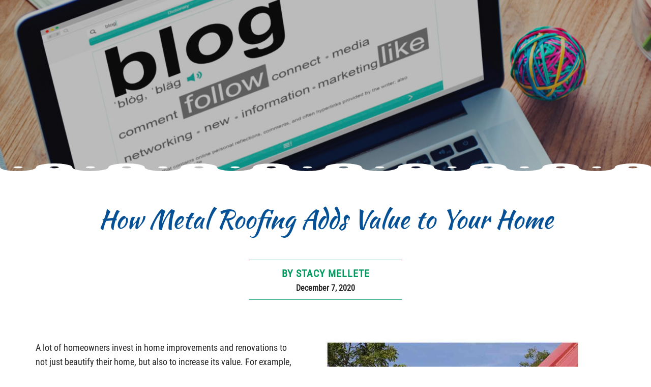

--- FILE ---
content_type: text/html; charset=UTF-8
request_url: https://www.affordableroofingflorida.com/residential-roof/metal-roofing-tampa/how-metal-roofing-adds-value-to-your-home/
body_size: 20022
content:
<!DOCTYPE html><html lang="en-US" ><head><script data-no-optimize="1">var litespeed_docref=sessionStorage.getItem("litespeed_docref");litespeed_docref&&(Object.defineProperty(document,"referrer",{get:function(){return litespeed_docref}}),sessionStorage.removeItem("litespeed_docref"));</script> <meta charset="UTF-8"><meta name="viewport" content="width=device-width, initial-scale=1.0"><meta name='robots' content='index, follow, max-image-preview:large, max-snippet:-1, max-video-preview:-1' /><title>How Metal Roofing Adds Value to Your Home</title><meta name="description" content="A lot of homeowners in Tampa invest in a new metal roof, to not just beautify their home, but also to increase its value." /><link rel="canonical" href="https://www.affordableroofingflorida.com/residential-roof/metal-roofing-tampa/how-metal-roofing-adds-value-to-your-home/" /><meta property="og:locale" content="en_US" /><meta property="og:type" content="article" /><meta property="og:title" content="How Metal Roofing Adds Value to Your Home" /><meta property="og:description" content="A lot of homeowners in Tampa invest in a new metal roof, to not just beautify their home, but also to increase its value." /><meta property="og:url" content="https://www.affordableroofingflorida.com/residential-roof/metal-roofing-tampa/how-metal-roofing-adds-value-to-your-home/" /><meta property="og:site_name" content="Affordable Roofing Systems" /><meta property="article:publisher" content="https://www.facebook.com/AffordableRoofingSystems" /><meta property="article:published_time" content="2020-12-07T12:11:00+00:00" /><meta property="article:modified_time" content="2024-03-04T15:55:23+00:00" /><meta property="og:image" content="https://www.affordableroofingflorida.com/wp-content/uploads/2021/01/How-Metal-Roofing-Adds-Value-to-Your-Home.jpg" /><meta property="og:image:width" content="840" /><meta property="og:image:height" content="630" /><meta property="og:image:type" content="image/jpeg" /><meta name="author" content="developer2" /><meta name="twitter:card" content="summary_large_image" /><meta name="twitter:creator" content="@AffordbleRoofFL" /><meta name="twitter:site" content="@AffordbleRoofFL" /><meta name="twitter:label1" content="Written by" /><meta name="twitter:data1" content="developer2" /><link rel='dns-prefetch' href='//hcaptcha.com' /><link rel='dns-prefetch' href='//www.gstatic.com' /><link rel='dns-prefetch' href='//www.google.com' /><link rel='dns-prefetch' href='//connect.facebook.net' /><link rel='dns-prefetch' href='//stcdn.leadconnectorhq.com' /><link rel='dns-prefetch' href='//api.leadconnectorhq.com' /><link rel='preconnect' href='https://www.gstatic.com' /><link rel='preconnect' href='https://www.google.com' /><link rel='preconnect' href='https://connect.facebook.net' /><link rel='preconnect' href='https://stcdn.leadconnectorhq.com' /><link rel='preconnect' href='https://api.leadconnectorhq.com' /><link rel="alternate" type="application/rss+xml" title="Affordable Roofing Systems &raquo; How Metal Roofing Adds Value to Your Home Comments Feed" href="https://www.affordableroofingflorida.com/residential-roof/metal-roofing-tampa/how-metal-roofing-adds-value-to-your-home/feed/" /><link rel="alternate" title="oEmbed (JSON)" type="application/json+oembed" href="https://www.affordableroofingflorida.com/wp-json/oembed/1.0/embed?url=https%3A%2F%2Fwww.affordableroofingflorida.com%2Fresidential-roof%2Fmetal-roofing-tampa%2Fhow-metal-roofing-adds-value-to-your-home%2F" /><link rel="alternate" title="oEmbed (XML)" type="text/xml+oembed" href="https://www.affordableroofingflorida.com/wp-json/oembed/1.0/embed?url=https%3A%2F%2Fwww.affordableroofingflorida.com%2Fresidential-roof%2Fmetal-roofing-tampa%2Fhow-metal-roofing-adds-value-to-your-home%2F&#038;format=xml" /><style id='wp-img-auto-sizes-contain-inline-css' type='text/css'>img:is([sizes=auto i],[sizes^="auto," i]){contain-intrinsic-size:3000px 1500px}
/*# sourceURL=wp-img-auto-sizes-contain-inline-css */</style><style id="litespeed-ucss">@font-face{font-display:swap;font-family:"ARF - Kaushan";font-weight:700;font-style:normal;src:url(/fonts/kaushan.woff2)}@font-face{font-display:swap;font-family:"ARF - Roboto";font-weight:400;font-style:normal;src:url(/fonts/roboto.woff2)}@font-face{font-display:swap;font-family:"ARF - Montserrat";font-weight:400;font-style:normal;src:url(/fonts/montserrat.woff2)}ul{box-sizing:border-box}:root{--wp--preset--font-size--normal:16px;--wp--preset--font-size--huge:42px}html,input{line-height:1.15}input{overflow:visible;font-size:100%}html{-ms-text-size-adjust:100%;-webkit-text-size-adjust:100%;box-sizing:border-box}body,h1,h2,h3,input{margin:0}#section-1043-28,article,section{display:block}a{background-color:#fff0;-webkit-text-decoration-skip:objects;color:#065195;text-decoration:none}strong{font-weight:bolder}svg:not(:root){overflow:hidden}::-webkit-file-upload-button{-webkit-appearance:button;font:inherit}body{color:rgb(64 64 64);font-family:"ARF - Roboto";line-height:1.6;font-size:16px;font-weight:400;color:#252525}*,::after,::before{box-sizing:inherit}.ct-section-inner-wrap{margin-left:auto;margin-right:auto;height:100%;min-height:inherit}.ct-section-with-shape-divider{position:relative!important}.oxygen-unslider-container:not(.unslider-fade)>ul{list-style:none;width:0}.oxygen-unslider-container:not(.unslider-fade):not(.unslider-horizontal)>ul>li{opacity:0}div.ct-fancy-icon{display:inline-flex;border-radius:50%}.ct-fancy-icon>svg{fill:currentColor}.oxy-rich-text p:first-child{margin-block-start:0}.oxy-rich-text p:last-child{margin-block-end:0}:-webkit-any(li,div._important),:is(li){display:list-item}:-webkit-any(table,div._important){display:table}:-webkit-any(thead,div._important){display:table-header-group}:-webkit-any(tr,div._important){display:table-row}:-webkit-any(tbody,div._important){display:table-row-group}:-webkit-any(th,td,div._important){display:table-cell}:-webkit-any(caption,div._important){display:table-caption}:-webkit-any(colgroup,div._important){display:table-column-group}:-webkit-any(col,div._important){display:table-column}:-webkit-any(tfoot,div._important){display:table-footer-group}#section-1043-28>.ct-section-inner-wrap{padding-top:60px;padding-bottom:120px;display:flex;flex-direction:column;align-items:center}#section-1043-28{background-image:url(/wp-content/uploads/2020/11/testimonials-background-min.jpg);background-size:cover;text-align:center;background-repeat:no-repeat;background-attachment:fixed}@media (max-width:767px){#section-1043-28>.ct-section-inner-wrap{padding-bottom:50px}}#div_block-1046-28{width:80%}#div_block-1050-28,#div_block-1059-28,#div_block-1068-28,#div_block-1077-28{width:100%;text-align:center;flex-direction:row;display:flex;justify-content:center;margin-top:30px;margin-bottom:30px}#div_block-1077-28{text-align:left}@media (max-width:767px){#div_block-1046-28{width:95%}}#headline-1044-28{font-family:"ARF - Kaushan";color:#fff;font-weight:100;margin-top:0;font-size:64px}#headline-1045-28{font-family:"ARF - Roboto";font-size:25px;color:#3ee3a5;letter-spacing:1px;line-height:1.5;margin-top:20px;margin-bottom:100px}@media (max-width:991px){#headline-1044-28{font-size:50px}#headline-1045-28{font-size:20px}}@media (max-width:767px){#headline-1045-28{margin-bottom:44px}}@media (max-width:479px){#headline-1044-28{font-size:34px}}#text_block-1049-28{letter-spacing:1px;text-align:center}#text_block-1056-28{color:#3ee3a5;font-family:"ARF - Kaushan";font-size:30px;width:100%;font-weight:100;margin-bottom:40px}#text_block-1056-28,#text_block-1058-28{letter-spacing:1px;text-align:center}#text_block-1065-28{color:#3ee3a5;font-family:"ARF - Kaushan";font-size:30px;width:100%;font-weight:100;margin-bottom:40px}#text_block-1065-28,#text_block-1067-28{letter-spacing:1px;text-align:center}#text_block-1074-28{color:#3ee3a5;font-family:"ARF - Kaushan";font-size:30px;width:100%;font-weight:100}#text_block-1074-28,#text_block-1076-28,#text_block-1083-28{letter-spacing:1px;text-align:center}#text_block-1083-28{color:#3ee3a5;font-family:"ARF - Kaushan";font-size:30px;width:100%;font-weight:100;margin-bottom:40px}#fancy_icon-1051-28>svg,#fancy_icon-1052-28>svg,#fancy_icon-1053-28>svg,#fancy_icon-1054-28>svg,#fancy_icon-1055-28>svg,#fancy_icon-1060-28>svg,#fancy_icon-1061-28>svg,#fancy_icon-1062-28>svg,#fancy_icon-1063-28>svg,#fancy_icon-1064-28>svg,#fancy_icon-1069-28>svg,#fancy_icon-1070-28>svg,#fancy_icon-1071-28>svg,#fancy_icon-1072-28>svg,#fancy_icon-1073-28>svg,#fancy_icon-1078-28>svg,#fancy_icon-1079-28>svg,#fancy_icon-1080-28>svg,#fancy_icon-1081-28>svg,#fancy_icon-1082-28>svg{width:20px;height:20px}#fancy_icon-1051-28,#fancy_icon-1052-28,#fancy_icon-1053-28,#fancy_icon-1054-28,#fancy_icon-1055-28,#fancy_icon-1060-28,#fancy_icon-1061-28,#fancy_icon-1062-28,#fancy_icon-1063-28,#fancy_icon-1064-28,#fancy_icon-1069-28,#fancy_icon-1070-28,#fancy_icon-1071-28,#fancy_icon-1072-28,#fancy_icon-1073-28,#fancy_icon-1078-28,#fancy_icon-1079-28,#fancy_icon-1080-28,#fancy_icon-1081-28,#fancy_icon-1082-28{color:#ffa019;margin-right:10px}#slide-1075-28{align-items:center;text-align:center;flex-direction:column;display:flex}@media (max-width:767px){#slide-1048-28{padding-left:0;padding-right:0;margin-left:0;margin-right:0}}#slider-1047-28 .ct-slide,#slider-1047-28 .oxygen-unslider-container{height:100%}@media (max-width:767px){#slider-1047-28{width:100%}}div.ct-section-inner-wrap{max-width:1220px}#section-1160-28>.ct-section-inner-wrap{max-width:1500px;padding-top:40px;padding-right:0;padding-bottom:123px;display:flex;flex-direction:column;align-items:center}#section-1160-28{display:block;background-image:linear-gradient(rgb(241 241 241/.8),rgb(241 241 241/.8)),url(/wp-content/uploads/2020/11/background-roof-anatomy-min.jpg.webp);background-size:auto,cover;text-align:center;background-repeat:no-repeat;background-attachment:fixed}@media (max-width:1120px){#section-1160-28>.ct-section-inner-wrap{padding-right:0}}@media (max-width:767px){#section-1160-28>.ct-section-inner-wrap{padding-right:0;padding-left:0}}@media (max-width:479px){#section-1160-28>.ct-section-inner-wrap{padding-bottom:70px}}#div_block-1163-28{width:100%;align-items:center;text-align:center;z-index:2;flex-direction:row;display:flex;justify-content:center}#div_block-1170-28{border-width:0}#div_block-1171-28{background-image:url(/wp-content/uploads/2021/02/stone-coated-300x300-1.jpg);background-size:cover;width:100%;height:300px;flex-direction:column;display:flex;text-align:center;align-items:center;justify-content:flex-end}#div_block-1172-28{background-image:linear-gradient(#fff,rgb(37 37 37/.7));width:100%;padding:20px 30px 30px;align-items:flex-start;text-align:left}#div_block-1165-28{background-image:url(/wp-content/uploads/2021/02/gaf-shingle-300x300-1.jpg);background-size:cover;width:100%;height:300px;background-repeat:no-repeat}#div_block-1166-28{background-image:linear-gradient(#fff,rgb(37 37 37/.7));width:100%;padding:20px 30px 30px;align-items:flex-start;text-align:left}#div_block-1176-28{border-width:0}#div_block-1177-28{background-image:url(/wp-content/uploads/2021/02/tiles-roof-300x300-1.jpg);background-size:cover;width:100%;height:300px;flex-direction:column;display:flex;text-align:center;align-items:center;justify-content:flex-end}#div_block-1178-28{background-image:linear-gradient(#fff,rgb(37 37 37/.7));width:100%;padding:20px 30px 30px;align-items:flex-start;text-align:left}#div_block-1182-28{width:100%;align-items:center;text-align:center;z-index:2;flex-direction:row;display:flex;justify-content:center;margin-top:80px}#div_block-1183-28{border-width:0}#div_block-1184-28{background-image:url(/wp-content/uploads/2021/02/metal-roof-300x300-2.jpg);background-size:cover;width:100%;height:300px;background-repeat:no-repeat}#div_block-1185-28{background-image:linear-gradient(#fff,rgb(37 37 37/.7));width:100%;padding:20px 30px 30px;align-items:flex-start;text-align:left}#div_block-1189-28{border-width:0}#div_block-1190-28{background-image:linear-gradient(rgb(183 190 196/.23),rgb(183 190 196/.23)),url(/wp-content/uploads/2021/02/tpo-roof-300x300-1.jpg);background-size:auto,cover;width:100%;height:300px;flex-direction:column;display:flex;text-align:center;align-items:center;justify-content:flex-end;background-repeat:no-repeat}#div_block-1191-28{background-image:linear-gradient(#fff,rgb(37 37 37/.7));width:100%;padding:20px 30px 30px;align-items:flex-start;text-align:left}@media (max-width:1120px){#div_block-1163-28,#div_block-1182-28{flex-direction:row;display:flex}#div_block-1183-28,#div_block-1189-28{width:33%}}@media (max-width:991px){#div_block-1163-28{flex-direction:unset}}@media (max-width:767px){#div_block-1163-28{align-items:center;text-align:center}#div_block-1163-28,#div_block-1182-28{flex-direction:column;display:flex;padding-left:0;padding-right:0;margin-left:0;margin-right:0;width:100%}#div_block-1183-28,#div_block-1189-28{margin-bottom:75px;margin-right:0;width:90%}#div_block-1189-28{margin-bottom:0}}@media (max-width:479px){#div_block-1182-28{margin-top:0}}#headline-1161-28{font-family:"ARF - Kaushan";color:#065195;margin-top:40px;font-weight:100;font-size:64px}#headline-1162-28{font-family:"ARF - Roboto";color:#009b60;margin-top:20px;font-size:25px;letter-spacing:1px;line-height:1.5;margin-bottom:120px}#headline-1167-28,#headline-1173-28,#headline-1179-28,#headline-1186-28,#headline-1192-28{width:100%;margin-bottom:40px}@media (max-width:991px){#headline-1161-28{font-size:60px}#headline-1167-28,#headline-1179-28{font-size:25px}}@media (max-width:767px){#headline-1161-28{font-size:40px;width:90%}#headline-1162-28{padding-left:10px;padding-right:10px;width:95%;margin-bottom:80px;font-size:18px}#headline-1167-28,#headline-1179-28{font-size:40px}}#text_block-1168-28,#text_block-1174-28,#text_block-1180-28,#text_block-1187-28,#text_block-1193-28{margin-bottom:40px;font-family:"ARF - Roboto";font-size:18px;color:#252525}#link_text-1169-28,#link_text-1175-28,#link_text-1181-28,#link_text-1188-28,#link_text-1194-28{margin-right:0;transition-duration:.5s;transition-timing-function:ease;transition-property:all;background-color:#ff6119;color:#fff;border-radius:5px;letter-spacing:2.5px;padding:15px 20px;font-family:"ARF - Roboto";font-size:15px}@media (max-width:767px){#link_text-1169-28,#link_text-1175-28,#link_text-1181-28,#link_text-1188-28,#link_text-1194-28{margin-right:0;margin-bottom:18px;width:100%}}#section-1094-28>.ct-section-inner-wrap{max-width:100%;padding:40px 0;display:flex;flex-direction:column;align-items:center}#section-1094-28{display:block;text-align:center;background-color:#ff6119;box-shadow:0 0 20px 5px rgb(37 37 37/.4)}#div_block-1095-28{width:100%;flex-direction:row;display:flex;justify-content:space-around;text-align:justify;align-items:center}@media (max-width:767px){#div_block-1095-28{flex-direction:column;display:flex}}#text_block-1096-28{color:#fff;font-family:"ARF - Kaushan";font-size:50px;font-weight:100}@media (max-width:1120px){#text_block-1096-28{font-size:40px}}@media (max-width:991px){#text_block-1096-28{font-size:30px}}@media (max-width:767px){#text_block-1096-28{width:95%;text-align:center;font-size:28px}}@media (max-width:479px){#text_block-1096-28{font-size:27px}}#link_text-1097-28{margin-right:0;transition-duration:.5s;transition-timing-function:ease;transition-property:all;background-color:#fff;color:#ff6119;border-radius:5px;letter-spacing:2.5px;padding:15px 20px;font-family:"ARF - Roboto";font-size:20px}@media (max-width:1120px){#link_text-1097-28{font-size:20px}}@media (max-width:991px){#link_text-1097-28{font-size:18px}}@media (max-width:767px){#link_text-1097-28{margin-right:0;margin-bottom:18px;width:250px;margin-top:30px}}@media (max-width:479px){#link_text-1097-28{font-size:15px}}#section-2-21530>.ct-section-inner-wrap{max-width:1400px;padding:150px 40px 200px 50px;display:flex;flex-direction:row;align-items:flex-start}#section-2-21530{display:block;background-image:linear-gradient(rgb(37 37 37/.3),rgb(37 37 37/.3)),url(https://affordableroofingflorida.com/wp-content/uploads/2020/12/roofing-blog-tampa-florida.jpg);background-size:auto,cover;border-top-width:1px;border-top-color:color(13);background-repeat:no-repeat;background-attachment:fixed;background-position:0-180px}@media (max-width:991px){#section-2-21530>.ct-section-inner-wrap{padding-left:20px}}@media (max-width:767px){#section-2-21530>.ct-section-inner-wrap{padding-right:15px;padding-left:15px}}@media (max-width:479px){#section-2-21530>.ct-section-inner-wrap{padding-right:15px;padding-left:15px}}.oxy_shape_divider{position:absolute;left:0;right:0;bottom:-1px;pointer-events:none}.oxy_shape_divider>svg{min-width:100%;position:absolute;bottom:0;left:0;z-index:0;transform-origin:bottom center}#-shape-divider-30-21530 .oxy_shape_divider{color:#fff}#-shape-divider-30-21530 .oxy_shape_divider svg{height:60px}#section-15-21530>.ct-section-inner-wrap{padding-top:50px;padding-right:40px;padding-left:40px;display:flex;flex-direction:column;align-items:center}#section-15-21530{display:block;text-align:center}@media (max-width:767px){#section-15-21530>.ct-section-inner-wrap{padding-right:20px;padding-left:20px}}#div_block-33-21530,#div_block-35-21530{margin-top:50px;margin-bottom:10px;width:300px;border-bottom-color:#009b60;border-bottom-width:1px;border-bottom-style:solid}#div_block-35-21530{margin-top:10px;margin-bottom:80px}#div_block-21-21530{width:100%;flex-direction:row;display:flex;justify-content:flex-start;text-align:left}#div_block-23-21530{background-image:url(https://affordableroofingflorida.com/wp-content/uploads/2021/01/How-Metal-Roofing-Adds-Value-to-Your-Home.jpg);background-size:contain;background-repeat:no-repeat;height:450px;width:500px}#div_block-48-21530{width:100%;flex-direction:row;display:flex;justify-content:flex-start;text-align:left}@media (max-width:991px){#div_block-21-21530{flex-direction:column;display:flex}#div_block-59-21530{width:100%;align-items:center}#div_block-48-21530,#div_block-59-21530{flex-direction:column;display:flex}}@media (max-width:767px){#div_block-23-21530{width:400px;height:300px}}@media (max-width:479px){#div_block-23-21530{width:300px;height:230px}}#headline-18-21530{text-align:center;margin-bottom:0;line-height:1.2}#text_block-36-21530{font-family:"ARF - Roboto";color:#252525;font-weight:800}@media (max-width:767px){#text_block-36-21530{font-size:12px}}#_rich_text-25-21530{width:50%;padding-right:50px}#_rich_text-50-21530{width:100%;padding-right:30px}#_rich_text-53-21530{width:100%;padding-left:30px}@media (max-width:991px){#_rich_text-25-21530{padding-left:0;padding-right:0;margin-left:0;margin-right:0;width:100%;margin-bottom:50px}#_rich_text-50-21530{margin-bottom:50px}#_rich_text-50-21530,#_rich_text-53-21530{padding-left:0;padding-right:0}}#text_block-39-21530{font-family:"ARF - Roboto";color:#009b60;font-weight:800;text-transform:uppercase;letter-spacing:1px;font-size:20px}@media (max-width:767px){#text_block-39-21530{font-size:14px}}.ct-section{width:100%;background-size:cover;background-repeat:repeat}.ct-div-block,.ct-section>.ct-section-inner-wrap{display:flex;flex-direction:column;align-items:flex-start}.ct-div-block{flex-wrap:nowrap}.ct-link-text{display:inline-block}.ct-fancy-icon>svg{width:55px;height:55px}.ct-inner-content{width:100%}.ct-slide{display:flex;flex-wrap:wrap;text-align:center;flex-direction:column;align-items:center;justify-content:center}.ct-slider,.oxy_shape_divider svg{width:100%}.ct-slider .ct-slide{padding:0}.oxy-shape-divider{width:0;height:0}.ct-section-inner-wrap{max-width:1120px;padding:50px 20px}h1{font-size:64px}h1,h2,h3{font-family:"ARF - Montserrat"}h2{font-size:48px}h3{font-size:36px}a:hover{color:#065195}.atomic-primary-button:hover{background-color:color(3);color:color(1)}.atomic-primary-button{font-family:ARF - Roboto;background-color:color(2);padding:20px 48px;font-size:20px;color:color(1);font-weight:700;line-height:1.2;letter-spacing:.25em;text-align:center;-webkit-font-smoothing:antialiased;-moz-osx-font-smoothing:grayscale;transition-duration:.5s;transition-timing-function:ease;transition-property:all;text-transform:none;text-decoration:none;font-style:normal}@media (max-width:991px){.atomic-primary-button{padding:16px 36px}}@media (max-width:767px){.atomic-primary-button{font-size:18px}}@media (max-width:479px){.atomic-primary-button{font-size:16px}}.home-solutions-titles{font-family:"ARF - Kaushan";font-size:32px;font-weight:100;color:#065195}@media (max-width:1120px){.home-solutions-titles{font-size:25px}}@media (max-width:991px){.home-solutions-titles{font-size:25px}}@media (max-width:767px){.home-solutions-titles{margin-top:23px;font-size:40px}}.home-solutions-cont{margin-right:30px;border-color:#b7bec4;border-width:1px;border-style:solid;width:400px;background-color:#fff;box-shadow:0 0 20px 5px rgb(37 37 37/.4)}@media (max-width:767px){.home-solutions-cont{margin-right:0;width:90%;margin-bottom:75px}}@media (max-width:479px){.home-solutions-cont{margin-bottom:63px}}.testimonials-text{font-family:"ARF - Roboto";font-size:24px;color:#fff}@media (max-width:1120px){.testimonials-text{font-size:20px}}@media (max-width:991px){.testimonials-text{font-size:18px}}@media (max-width:767px){.testimonials-text{width:100%}}.blog-text{font-size:18px;width:80%}.blog-row{margin-top:50px}@media (max-width:991px){.blog-row:not(.ct-section):not(.oxy-easy-posts){display:flex}}.blog-title{font-family:"ARF - Kaushan";color:#065195;font-size:50px;font-weight:100;width:100%}@media (max-width:1120px){.blog-title{font-size:40px}}@media (max-width:767px){.blog-title{font-size:30px}}</style><style id='global-styles-inline-css' type='text/css'>:root{--wp--preset--aspect-ratio--square: 1;--wp--preset--aspect-ratio--4-3: 4/3;--wp--preset--aspect-ratio--3-4: 3/4;--wp--preset--aspect-ratio--3-2: 3/2;--wp--preset--aspect-ratio--2-3: 2/3;--wp--preset--aspect-ratio--16-9: 16/9;--wp--preset--aspect-ratio--9-16: 9/16;--wp--preset--color--black: #000000;--wp--preset--color--cyan-bluish-gray: #abb8c3;--wp--preset--color--white: #ffffff;--wp--preset--color--pale-pink: #f78da7;--wp--preset--color--vivid-red: #cf2e2e;--wp--preset--color--luminous-vivid-orange: #ff6900;--wp--preset--color--luminous-vivid-amber: #fcb900;--wp--preset--color--light-green-cyan: #7bdcb5;--wp--preset--color--vivid-green-cyan: #00d084;--wp--preset--color--pale-cyan-blue: #8ed1fc;--wp--preset--color--vivid-cyan-blue: #0693e3;--wp--preset--color--vivid-purple: #9b51e0;--wp--preset--gradient--vivid-cyan-blue-to-vivid-purple: linear-gradient(135deg,rgb(6,147,227) 0%,rgb(155,81,224) 100%);--wp--preset--gradient--light-green-cyan-to-vivid-green-cyan: linear-gradient(135deg,rgb(122,220,180) 0%,rgb(0,208,130) 100%);--wp--preset--gradient--luminous-vivid-amber-to-luminous-vivid-orange: linear-gradient(135deg,rgb(252,185,0) 0%,rgb(255,105,0) 100%);--wp--preset--gradient--luminous-vivid-orange-to-vivid-red: linear-gradient(135deg,rgb(255,105,0) 0%,rgb(207,46,46) 100%);--wp--preset--gradient--very-light-gray-to-cyan-bluish-gray: linear-gradient(135deg,rgb(238,238,238) 0%,rgb(169,184,195) 100%);--wp--preset--gradient--cool-to-warm-spectrum: linear-gradient(135deg,rgb(74,234,220) 0%,rgb(151,120,209) 20%,rgb(207,42,186) 40%,rgb(238,44,130) 60%,rgb(251,105,98) 80%,rgb(254,248,76) 100%);--wp--preset--gradient--blush-light-purple: linear-gradient(135deg,rgb(255,206,236) 0%,rgb(152,150,240) 100%);--wp--preset--gradient--blush-bordeaux: linear-gradient(135deg,rgb(254,205,165) 0%,rgb(254,45,45) 50%,rgb(107,0,62) 100%);--wp--preset--gradient--luminous-dusk: linear-gradient(135deg,rgb(255,203,112) 0%,rgb(199,81,192) 50%,rgb(65,88,208) 100%);--wp--preset--gradient--pale-ocean: linear-gradient(135deg,rgb(255,245,203) 0%,rgb(182,227,212) 50%,rgb(51,167,181) 100%);--wp--preset--gradient--electric-grass: linear-gradient(135deg,rgb(202,248,128) 0%,rgb(113,206,126) 100%);--wp--preset--gradient--midnight: linear-gradient(135deg,rgb(2,3,129) 0%,rgb(40,116,252) 100%);--wp--preset--font-size--small: 13px;--wp--preset--font-size--medium: 20px;--wp--preset--font-size--large: 36px;--wp--preset--font-size--x-large: 42px;--wp--preset--spacing--20: 0.44rem;--wp--preset--spacing--30: 0.67rem;--wp--preset--spacing--40: 1rem;--wp--preset--spacing--50: 1.5rem;--wp--preset--spacing--60: 2.25rem;--wp--preset--spacing--70: 3.38rem;--wp--preset--spacing--80: 5.06rem;--wp--preset--shadow--natural: 6px 6px 9px rgba(0, 0, 0, 0.2);--wp--preset--shadow--deep: 12px 12px 50px rgba(0, 0, 0, 0.4);--wp--preset--shadow--sharp: 6px 6px 0px rgba(0, 0, 0, 0.2);--wp--preset--shadow--outlined: 6px 6px 0px -3px rgb(255, 255, 255), 6px 6px rgb(0, 0, 0);--wp--preset--shadow--crisp: 6px 6px 0px rgb(0, 0, 0);}:where(.is-layout-flex){gap: 0.5em;}:where(.is-layout-grid){gap: 0.5em;}body .is-layout-flex{display: flex;}.is-layout-flex{flex-wrap: wrap;align-items: center;}.is-layout-flex > :is(*, div){margin: 0;}body .is-layout-grid{display: grid;}.is-layout-grid > :is(*, div){margin: 0;}:where(.wp-block-columns.is-layout-flex){gap: 2em;}:where(.wp-block-columns.is-layout-grid){gap: 2em;}:where(.wp-block-post-template.is-layout-flex){gap: 1.25em;}:where(.wp-block-post-template.is-layout-grid){gap: 1.25em;}.has-black-color{color: var(--wp--preset--color--black) !important;}.has-cyan-bluish-gray-color{color: var(--wp--preset--color--cyan-bluish-gray) !important;}.has-white-color{color: var(--wp--preset--color--white) !important;}.has-pale-pink-color{color: var(--wp--preset--color--pale-pink) !important;}.has-vivid-red-color{color: var(--wp--preset--color--vivid-red) !important;}.has-luminous-vivid-orange-color{color: var(--wp--preset--color--luminous-vivid-orange) !important;}.has-luminous-vivid-amber-color{color: var(--wp--preset--color--luminous-vivid-amber) !important;}.has-light-green-cyan-color{color: var(--wp--preset--color--light-green-cyan) !important;}.has-vivid-green-cyan-color{color: var(--wp--preset--color--vivid-green-cyan) !important;}.has-pale-cyan-blue-color{color: var(--wp--preset--color--pale-cyan-blue) !important;}.has-vivid-cyan-blue-color{color: var(--wp--preset--color--vivid-cyan-blue) !important;}.has-vivid-purple-color{color: var(--wp--preset--color--vivid-purple) !important;}.has-black-background-color{background-color: var(--wp--preset--color--black) !important;}.has-cyan-bluish-gray-background-color{background-color: var(--wp--preset--color--cyan-bluish-gray) !important;}.has-white-background-color{background-color: var(--wp--preset--color--white) !important;}.has-pale-pink-background-color{background-color: var(--wp--preset--color--pale-pink) !important;}.has-vivid-red-background-color{background-color: var(--wp--preset--color--vivid-red) !important;}.has-luminous-vivid-orange-background-color{background-color: var(--wp--preset--color--luminous-vivid-orange) !important;}.has-luminous-vivid-amber-background-color{background-color: var(--wp--preset--color--luminous-vivid-amber) !important;}.has-light-green-cyan-background-color{background-color: var(--wp--preset--color--light-green-cyan) !important;}.has-vivid-green-cyan-background-color{background-color: var(--wp--preset--color--vivid-green-cyan) !important;}.has-pale-cyan-blue-background-color{background-color: var(--wp--preset--color--pale-cyan-blue) !important;}.has-vivid-cyan-blue-background-color{background-color: var(--wp--preset--color--vivid-cyan-blue) !important;}.has-vivid-purple-background-color{background-color: var(--wp--preset--color--vivid-purple) !important;}.has-black-border-color{border-color: var(--wp--preset--color--black) !important;}.has-cyan-bluish-gray-border-color{border-color: var(--wp--preset--color--cyan-bluish-gray) !important;}.has-white-border-color{border-color: var(--wp--preset--color--white) !important;}.has-pale-pink-border-color{border-color: var(--wp--preset--color--pale-pink) !important;}.has-vivid-red-border-color{border-color: var(--wp--preset--color--vivid-red) !important;}.has-luminous-vivid-orange-border-color{border-color: var(--wp--preset--color--luminous-vivid-orange) !important;}.has-luminous-vivid-amber-border-color{border-color: var(--wp--preset--color--luminous-vivid-amber) !important;}.has-light-green-cyan-border-color{border-color: var(--wp--preset--color--light-green-cyan) !important;}.has-vivid-green-cyan-border-color{border-color: var(--wp--preset--color--vivid-green-cyan) !important;}.has-pale-cyan-blue-border-color{border-color: var(--wp--preset--color--pale-cyan-blue) !important;}.has-vivid-cyan-blue-border-color{border-color: var(--wp--preset--color--vivid-cyan-blue) !important;}.has-vivid-purple-border-color{border-color: var(--wp--preset--color--vivid-purple) !important;}.has-vivid-cyan-blue-to-vivid-purple-gradient-background{background: var(--wp--preset--gradient--vivid-cyan-blue-to-vivid-purple) !important;}.has-light-green-cyan-to-vivid-green-cyan-gradient-background{background: var(--wp--preset--gradient--light-green-cyan-to-vivid-green-cyan) !important;}.has-luminous-vivid-amber-to-luminous-vivid-orange-gradient-background{background: var(--wp--preset--gradient--luminous-vivid-amber-to-luminous-vivid-orange) !important;}.has-luminous-vivid-orange-to-vivid-red-gradient-background{background: var(--wp--preset--gradient--luminous-vivid-orange-to-vivid-red) !important;}.has-very-light-gray-to-cyan-bluish-gray-gradient-background{background: var(--wp--preset--gradient--very-light-gray-to-cyan-bluish-gray) !important;}.has-cool-to-warm-spectrum-gradient-background{background: var(--wp--preset--gradient--cool-to-warm-spectrum) !important;}.has-blush-light-purple-gradient-background{background: var(--wp--preset--gradient--blush-light-purple) !important;}.has-blush-bordeaux-gradient-background{background: var(--wp--preset--gradient--blush-bordeaux) !important;}.has-luminous-dusk-gradient-background{background: var(--wp--preset--gradient--luminous-dusk) !important;}.has-pale-ocean-gradient-background{background: var(--wp--preset--gradient--pale-ocean) !important;}.has-electric-grass-gradient-background{background: var(--wp--preset--gradient--electric-grass) !important;}.has-midnight-gradient-background{background: var(--wp--preset--gradient--midnight) !important;}.has-small-font-size{font-size: var(--wp--preset--font-size--small) !important;}.has-medium-font-size{font-size: var(--wp--preset--font-size--medium) !important;}.has-large-font-size{font-size: var(--wp--preset--font-size--large) !important;}.has-x-large-font-size{font-size: var(--wp--preset--font-size--x-large) !important;}
/*# sourceURL=global-styles-inline-css */</style><style id='classic-theme-styles-inline-css' type='text/css'>/*! This file is auto-generated */
.wp-block-button__link{color:#fff;background-color:#32373c;border-radius:9999px;box-shadow:none;text-decoration:none;padding:calc(.667em + 2px) calc(1.333em + 2px);font-size:1.125em}.wp-block-file__button{background:#32373c;color:#fff;text-decoration:none}
/*# sourceURL=/wp-includes/css/classic-themes.min.css */</style> <script type="litespeed/javascript" data-src="https://www.affordableroofingflorida.com/wp-includes/js/jquery/jquery.min.js" id="jquery-core-js"></script> <link rel="https://api.w.org/" href="https://www.affordableroofingflorida.com/wp-json/" /><link rel="alternate" title="JSON" type="application/json" href="https://www.affordableroofingflorida.com/wp-json/wp/v2/posts/21913" /><link rel="EditURI" type="application/rsd+xml" title="RSD" href="https://www.affordableroofingflorida.com/xmlrpc.php?rsd" /><meta name="generator" content="WordPress 6.9" /><link rel='shortlink' href='https://www.affordableroofingflorida.com/?p=21913' />
 <script type="litespeed/javascript">(function(w,d,s,l,i){w[l]=w[l]||[];w[l].push({'gtm.start':new Date().getTime(),event:'gtm.js'});var f=d.getElementsByTagName(s)[0],j=d.createElement(s),dl=l!='dataLayer'?'&l='+l:'';j.async=!0;j.src='https://www.googletagmanager.com/gtm.js?id='+i+dl;f.parentNode.insertBefore(j,f)})(window,document,'script','dataLayer','GTM-TMBF94K')</script>  <script
  type="litespeed/javascript" data-src="https://widgets.leadconnectorhq.com/loader.js"  
  data-resources-url="https://widgets.leadconnectorhq.com/chat-widget/loader.js"
 data-widget-id="691604d4d1e01c2dfecf4a2c"   ></script><style>.h-captcha{position:relative;display:block;margin-bottom:2rem;padding:0;clear:both}.h-captcha[data-size="normal"]{width:302px;height:76px}.h-captcha[data-size="compact"]{width:158px;height:138px}.h-captcha[data-size="invisible"]{display:none}.h-captcha iframe{z-index:1}.h-captcha::before{content:"";display:block;position:absolute;top:0;left:0;background:url(https://www.affordableroofingflorida.com/wp-content/plugins/hcaptcha-for-forms-and-more/assets/images/hcaptcha-div-logo.svg) no-repeat;border:1px solid #fff0;border-radius:4px;box-sizing:border-box}.h-captcha::after{content:"The hCaptcha loading is delayed until user interaction.";font-family:-apple-system,system-ui,BlinkMacSystemFont,"Segoe UI",Roboto,Oxygen,Ubuntu,"Helvetica Neue",Arial,sans-serif;font-size:10px;font-weight:500;position:absolute;top:0;bottom:0;left:0;right:0;box-sizing:border-box;color:#bf1722;opacity:0}.h-captcha:not(:has(iframe))::after{animation:hcap-msg-fade-in .3s ease forwards;animation-delay:2s}.h-captcha:has(iframe)::after{animation:none;opacity:0}@keyframes hcap-msg-fade-in{to{opacity:1}}.h-captcha[data-size="normal"]::before{width:302px;height:76px;background-position:93.8% 28%}.h-captcha[data-size="normal"]::after{width:302px;height:76px;display:flex;flex-wrap:wrap;align-content:center;line-height:normal;padding:0 75px 0 10px}.h-captcha[data-size="compact"]::before{width:158px;height:138px;background-position:49.9% 78.8%}.h-captcha[data-size="compact"]::after{width:158px;height:138px;text-align:center;line-height:normal;padding:24px 10px 10px 10px}.h-captcha[data-theme="light"]::before,body.is-light-theme .h-captcha[data-theme="auto"]::before,.h-captcha[data-theme="auto"]::before{background-color:#fafafa;border:1px solid #e0e0e0}.h-captcha[data-theme="dark"]::before,body.is-dark-theme .h-captcha[data-theme="auto"]::before,html.wp-dark-mode-active .h-captcha[data-theme="auto"]::before,html.drdt-dark-mode .h-captcha[data-theme="auto"]::before{background-image:url(https://www.affordableroofingflorida.com/wp-content/plugins/hcaptcha-for-forms-and-more/assets/images/hcaptcha-div-logo-white.svg);background-repeat:no-repeat;background-color:#333;border:1px solid #f5f5f5}@media (prefers-color-scheme:dark){.h-captcha[data-theme="auto"]::before{background-image:url(https://www.affordableroofingflorida.com/wp-content/plugins/hcaptcha-for-forms-and-more/assets/images/hcaptcha-div-logo-white.svg);background-repeat:no-repeat;background-color:#333;border:1px solid #f5f5f5}}.h-captcha[data-theme="custom"]::before{background-color:initial}.h-captcha[data-size="invisible"]::before,.h-captcha[data-size="invisible"]::after{display:none}.h-captcha iframe{position:relative}div[style*="z-index: 2147483647"] div[style*="border-width: 11px"][style*="position: absolute"][style*="pointer-events: none"]{border-style:none}</style><style>.frm-fluent-form .h-captcha{line-height:0;margin-bottom:0}.fluentform-step.active .ff-el-input--hcaptcha{justify-self:end}</style><link rel="icon" href="https://www.affordableroofingflorida.com/wp-content/uploads/2021/02/favicon.png" sizes="32x32" /><link rel="icon" href="https://www.affordableroofingflorida.com/wp-content/uploads/2021/02/favicon.png" sizes="192x192" /><link rel="apple-touch-icon" href="https://www.affordableroofingflorida.com/wp-content/uploads/2021/02/favicon.png" /><meta name="msapplication-TileImage" content="https://www.affordableroofingflorida.com/wp-content/uploads/2021/02/favicon.png" /><style type="text/css" id="wp-custom-css">@media (max-width: 1920px) and (min-width: 1680px){ 
  #section-2-22839 {
    padding-top: 100px !important;
  }</style></head><body class="wp-singular post-template-default single single-post postid-21913 single-format-standard wp-theme-oxygen-is-not-a-theme  wp-embed-responsive oxygen-body" ><div id='inner_content-3-228' class='ct-inner-content'><section id="section-2-21530" class=" ct-section ct-section-with-shape-divider" ><div class="ct-section-inner-wrap"><div id="-shape-divider-30-21530" class="oxy-shape-divider " ><div class="oxy_shape_divider" >
<svg viewBox="0 0 1440 320" version="1.1" xmlns="http://www.w3.org/2000/svg" xmlns:xlink="http://www.w3.org/1999/xlink" preserveAspectRatio="none" >
<g id="Yin-Yang" stroke="none" stroke-width="1" fill="none" fill-rule="evenodd">
<path d="M1400,160 C1421.87048,160 1439.64141,177.552229 1440,199.338527 L1440,200 L1440,320 L0,320 L0,200 C0,222.09139 17.90861,240 40,240 C61.8704761,240 79.6414095,222.447771 79.9946411,200.661473 L80.0053589,199.338527 C80.3585905,177.552229 98.1295239,160 120,160 C141.870476,160 159.64141,177.552229 159.994641,199.338527 L160,200 C160,222.09139 177.90861,240 200,240 C221.870476,240 239.64141,222.447771 239.994641,200.661473 L240.005359,199.338527 C240.35859,177.552229 258.129524,160 280,160 C301.870476,160 319.64141,177.552229 319.994641,199.338527 L320,200 C320,222.09139 337.90861,240 360,240 C381.870476,240 399.64141,222.447771 399.994641,200.661473 L400.005359,199.338527 C400.35859,177.552229 418.129524,160 440,160 C461.870476,160 479.64141,177.552229 479.994641,199.338527 L480,200 C480,222.09139 497.90861,240 520,240 C541.870476,240 559.64141,222.447771 559.994641,200.661473 L560.005359,199.338527 C560.35859,177.552229 578.129524,160 600,160 C621.870476,160 639.64141,177.552229 639.994641,199.338527 L640,200 C640,222.09139 657.90861,240 680,240 C701.870476,240 719.64141,222.447771 719.994641,200.661473 L720.005359,199.338527 C720.35859,177.552229 738.129524,160 760,160 C781.870476,160 799.64141,177.552229 799.994641,199.338527 L800,200 C800,222.09139 817.90861,240 840,240 C861.870476,240 879.64141,222.447771 879.994641,200.661473 L880.005359,199.338527 C880.35859,177.552229 898.129524,160 920,160 C941.870476,160 959.64141,177.552229 959.994641,199.338527 L960,200 C960,222.09139 977.90861,240 1000,240 C1021.87048,240 1039.64141,222.447771 1039.99464,200.661473 L1040.00536,199.338527 C1040.35859,177.552229 1058.12952,160 1080,160 C1101.87048,160 1119.64141,177.552229 1119.99464,199.338527 L1120,200 C1120,222.09139 1137.90861,240 1160,240 C1181.87048,240 1199.64141,222.447771 1199.99464,200.661473 L1200.00536,199.338527 C1200.35859,177.552229 1218.12952,160 1240,160 C1261.87048,160 1279.64141,177.552229 1279.99464,199.338527 L1280,200 C1280,222.09139 1297.90861,240 1320,240 C1341.87048,240 1359.64141,222.447771 1359.99464,200.661473 L1360.00536,199.338527 C1360.35859,177.552229 1378.12952,160 1400,160 Z M440,190 C434.477153,190 430,194.477153 430,200 C430,205.522847 434.477153,210 440,210 C445.522847,210 450,205.522847 450,200 C450,194.477153 445.522847,190 440,190 Z M520,190 C525.522847,190 530,194.477153 530,200 C530,205.522847 525.522847,210 520,210 C514.477153,210 510,205.522847 510,200 C510,194.477153 514.477153,190 520,190 Z M280,190 C274.477153,190 270,194.477153 270,200 C270,205.522847 274.477153,210 280,210 C285.522847,210 290,205.522847 290,200 C290,194.477153 285.522847,190 280,190 Z M360,190 C365.522847,190 370,194.477153 370,200 C370,205.522847 365.522847,210 360,210 C354.477153,210 350,205.522847 350,200 C350,194.477153 354.477153,190 360,190 Z M40,190 C45.5228475,190 50,194.477153 50,200 C50,205.522847 45.5228475,210 40,210 C34.4771525,210 30,205.522847 30,200 C30,194.477153 34.4771525,190 40,190 Z M760,190 C754.477153,190 750,194.477153 750,200 C750,205.522847 754.477153,210 760,210 C765.522847,210 770,205.522847 770,200 C770,194.477153 765.522847,190 760,190 Z M840,190 C845.522847,190 850,194.477153 850,200 C850,205.522847 845.522847,210 840,210 C834.477153,210 830,205.522847 830,200 C830,194.477153 834.477153,190 840,190 Z M920,190 C914.477153,190 910,194.477153 910,200 C910,205.522847 914.477153,210 920,210 C925.522847,210 930,205.522847 930,200 C930,194.477153 925.522847,190 920,190 Z M1000,190 C1005.52285,190 1010,194.477153 1010,200 C1010,205.522847 1005.52285,210 1000,210 C994.477153,210 990,205.522847 990,200 C990,194.477153 994.477153,190 1000,190 Z M1080,190 C1074.47715,190 1070,194.477153 1070,200 C1070,205.522847 1074.47715,210 1080,210 C1085.52285,210 1090,205.522847 1090,200 C1090,194.477153 1085.52285,190 1080,190 Z M1160,190 C1165.52285,190 1170,194.477153 1170,200 C1170,205.522847 1165.52285,210 1160,210 C1154.47715,210 1150,205.522847 1150,200 C1150,194.477153 1154.47715,190 1160,190 Z M1240,190 C1234.47715,190 1230,194.477153 1230,200 C1230,205.522847 1234.47715,210 1240,210 C1245.52285,210 1250,205.522847 1250,200 C1250,194.477153 1245.52285,190 1240,190 Z M1320,190 C1325.52285,190 1330,194.477153 1330,200 C1330,205.522847 1325.52285,210 1320,210 C1314.47715,210 1310,205.522847 1310,200 C1310,194.477153 1314.47715,190 1320,190 Z M680,190 C685.522847,190 690,194.477153 690,200 C690,205.522847 685.522847,210 680,210 C674.477153,210 670,205.522847 670,200 C670,194.477153 674.477153,190 680,190 Z M600,190 C594.477153,190 590,194.477153 590,200 C590,205.522847 594.477153,210 600,210 C605.522847,210 610,205.522847 610,200 C610,194.477153 605.522847,190 600,190 Z M1400,190 C1394.47715,190 1390,194.477153 1390,200 C1390,205.522847 1394.47715,210 1400,210 C1405.52285,210 1410,205.522847 1410,200 C1410,194.477153 1405.52285,190 1400,190 Z M200,190 C205.522847,190 210,194.477153 210,200 C210,205.522847 205.522847,210 200,210 C194.477153,210 190,205.522847 190,200 C190,194.477153 194.477153,190 200,190 Z M120,190 C114.477153,190 110,194.477153 110,200 C110,205.522847 114.477153,210 120,210 C125.522847,210 130,205.522847 130,200 C130,194.477153 125.522847,190 120,190 Z" fill="currentColor"></path>
</g>
</svg></div></div></div></section><article id="section-15-21530" class=" ct-section" ><div class="ct-section-inner-wrap"><h1 id="headline-18-21530" class="ct-headline blog-title">How Metal Roofing Adds Value to Your Home<br></h1><div id="div_block-33-21530" class="ct-div-block" ></div><a id="text_block-39-21530" class="ct-link-text" href="#"   >By Stacy Mellete</a><time id="text_block-36-21530" class="ct-text-block" >December 7, 2020</time><div id="div_block-35-21530" class="ct-div-block" ></div><div id="div_block-21-21530" class="ct-div-block" ><div id="_rich_text-25-21530" class="oxy-rich-text blog-text" ><p>A lot of homeowners invest in home improvements and renovations to not just beautify their home, but also to increase its value. For example, renovating kitchens and bathrooms, as well as getting new windows and adding an extra bedroom, do increase your home’s value exponentially.</p><p>When it comes to roof replacement, homeowners have to shed a huge budget to accomplish it. That’s why the question, “Does having a metal roof help increase the value of my home?” is common among homeowners before investing in this project.</p><p>Affordable Roofing Systems, your trusted company for<a href="/residential-roof/metal-roofing-tampa/"> metal roof repairs and replacements</a>, answers this question.</p></div><div id="div_block-59-21530" class="ct-div-block" ><div id="div_block-23-21530" class="ct-div-block" ></div></div></div><div id="div_block-48-21530" class="ct-div-block blog-row" ><div id="_rich_text-50-21530" class="oxy-rich-text blog-text" ><h3><strong>Cost vs. Value: Metal Roofing</strong></h3><p dir="ltr">The simplest answer to that question is yes, a <a href="/residential-roof/metal-roofing-tampa/">metal roof replacement</a> will definitely add value to your home. According to the 2020 Cost vs. Value report by Remodeling Magazine, you’ll immediately get 61.2% of the total project cost added to your property value upon installing a new metal roof.</p><h3><strong>Factors That Make it a Valuable Investment</strong></h3><p dir="ltr">Let’s break down the ways metal roofs installed by a professional roofing contractor will add value to your home:</p><ul><li><p dir="ltr"><strong>Longevity –</strong> Metal roofs are some of the most long-lasting roof options, lasting well over 50 years, as compared with other common ones that only hold up for around 20 years.</p></li></ul></div><div id="_rich_text-53-21530" class="oxy-rich-text blog-text" ><ul><li><p dir="ltr"><strong>Weather protection –</strong> If you live in an area that sees frequent severe weather, a metal roof is a smart home addition. Sure it may sustain dents, but it can stand up to intense weather better than other options.</p></li><li><p dir="ltr"><strong>Energy efficiency –</strong> Looking to reduce your energy costs? <a href="/residential-roof/metal-roofing-tampa/">Metal roofs</a> are probably the most energy-efficient option on the market. Their surface is designed to reflect harmful rays back to the source, keeping your interior cozy without overworking your HVAC units.</p></li></ul><p dir="ltr">As the <a href="/local-roofing-companies/roofers-tampa/">local roofing company Tampa FL</a>, Affordable Roofing Systems offers top notch metal roofing systems that won’t only boost your home’s aesthetics, but will also spruce up its value.</p><p dir="ltr">If you want to learn more or if you’re ready to schedule a FREE consultation, simply call us at (813) 400-2515. You can also complete our contact form, and we’ll get in touch with you right away.</p><p dir="ltr">We serve homeowners in Tampa, Clearwater, FL, and the nearby communities.</p></div></div></div></article><section id="section-1094-28" class=" ct-section" ><div class="ct-section-inner-wrap"><div id="div_block-1095-28" class="ct-div-block" ><div id="text_block-1096-28" class="ct-text-block " >Are You Interested in an Estimate?</div><a id="link_text-1097-28" class="ct-link-text atomic-primary-button" href="" target="_self"  >GET A FREE ESTIMATE</a></div></div></section><section id="section-1160-28" class=" ct-section" ><div class="ct-section-inner-wrap"><h2 id="headline-1161-28" class="ct-headline">Our Roofing Solutions</h2><h2 id="headline-1162-28" class="ct-headline">Your roof has an important job to do to keep your home dry, but it can also be an impressive home feature.<br></h2><div id="div_block-1163-28" class="ct-div-block" ><div id="div_block-1170-28" class="ct-div-block home-solutions-cont" ><div id="div_block-1171-28" class="ct-div-block" ></div><div id="div_block-1172-28" class="ct-div-block" ><h2 id="headline-1173-28" class="ct-headline home-solutions-titles">Stone-Coated</h2><div id="text_block-1168-28" class="ct-text-block" >Our stone coated steel roofing system is available in a wide range of styles including Tile, Shake, Slate, and Shingle, and in a variety of colors. We’ll help you to choose one that will fit your home’s style and your budget.</div><a id="link_text-1175-28" class="ct-link-text atomic-primary-button" href="/residential-roof/stone-coated-steel-roofing/"   >READ MORE</a></div></div><div id="div_block-1164-28" class="ct-div-block home-solutions-cont" ><div id="div_block-1165-28" class="ct-div-block"  name="residential-hover"></div><div id="div_block-1166-28" class="ct-div-block" ><h2 id="headline-1167-28" class="ct-headline home-solutions-titles">Shingles</h2><div id="text_block-1174-28" class="ct-text-block" >As the most-used roofing type across North America, asphalt strikes a balance between price and durability, with a life expectancy of up to 20. Shingles are available for those who want affordable, genuine slate roofing.</div><a id="link_text-1169-28" class="ct-link-text atomic-primary-button" href="/residential-roof/shingle-roofing/"   >READ MORE</a></div></div><div id="div_block-1176-28" class="ct-div-block home-solutions-cont" ><div id="div_block-1177-28" class="ct-div-block" ></div><div id="div_block-1178-28" class="ct-div-block" ><h2 id="headline-1179-28" class="ct-headline home-solutions-titles">Tiles</h2><div id="text_block-1180-28" class="ct-text-block" >Tile roofs offer unparalleled value when cost per year of use is factored in. While upfront costs are higher, customers who choose a clay or concrete tile roof will enjoy the aesthetics and quality for a lifetime.</div><a id="link_text-1181-28" class="ct-link-text atomic-primary-button" href="/residential-roof/tile-roofers-tampa/"   >READ MORE</a></div></div></div><div id="div_block-1182-28" class="ct-div-block" ><div id="div_block-1183-28" class="ct-div-block home-solutions-cont" ><div id="div_block-1184-28" class="ct-div-block"  name="residential-hover"></div><div id="div_block-1185-28" class="ct-div-block" ><h2 id="headline-1186-28" class="ct-headline home-solutions-titles">Metal&nbsp;</h2><div id="text_block-1187-28" class="ct-text-block" >Metal roofs today come in a wide array of colors and finishes. Innovations in metal roofing technology have significantly enhanced the performance of metal roofs.</div><a id="link_text-1188-28" class="ct-link-text atomic-primary-button" href="/residential-roof/metal-roofing-tampa/" target="_self"  >READ MORE</a></div></div><div id="div_block-1189-28" class="ct-div-block home-solutions-cont" ><div id="div_block-1190-28" class="ct-div-block" ></div><div id="div_block-1191-28" class="ct-div-block" ><h2 id="headline-1192-28" class="ct-headline home-solutions-titles">TPO Membrane</h2><div id="text_block-1193-28" class="ct-text-block" >TPO can be installed to any scale with some of the world’s largest building utilizing TPO roofing systems – it comes in strips typically 8ft 10ft and 12ft wide that are heat welded on site.</div><a id="link_text-1194-28" class="ct-link-text atomic-primary-button" href="/residential-roof/tpo-roof-maintenance/"   >READ MORE</a></div></div></div></div></section><section id="section-1043-28" class=" ct-section" ><div class="ct-section-inner-wrap"><h2 id="headline-1044-28" class="ct-headline">Customer Experience</h2><h2 id="headline-1045-28" class="ct-headline">Save time and money with a Top-Rated Roofing Service</h2><div id="div_block-1046-28" class="ct-div-block" ><div id="slider-1047-28" class="ct-slider ct_unique_slider_628" ><div class="oxygen-unslider-container"><ul><li><div id="slide-1048-28" class="ct-slide" ><div id="text_block-1049-28" class="ct-text-block testimonials-text" >I am very impressed! Your workers have left me with really considerable knowledge of our new smoke alarm system and appliance.</div><div id="div_block-1050-28" class="ct-div-block" ><div id="fancy_icon-1051-28" class="ct-fancy-icon" ><svg id="svg-fancy_icon-1051-28"><use xlink:href="#FontAwesomeicon-star"></use></svg></div><div id="fancy_icon-1052-28" class="ct-fancy-icon" ><svg id="svg-fancy_icon-1052-28"><use xlink:href="#FontAwesomeicon-star"></use></svg></div><div id="fancy_icon-1053-28" class="ct-fancy-icon" ><svg id="svg-fancy_icon-1053-28"><use xlink:href="#FontAwesomeicon-star"></use></svg></div><div id="fancy_icon-1054-28" class="ct-fancy-icon" ><svg id="svg-fancy_icon-1054-28"><use xlink:href="#FontAwesomeicon-star"></use></svg></div><div id="fancy_icon-1055-28" class="ct-fancy-icon" ><svg id="svg-fancy_icon-1055-28"><use xlink:href="#FontAwesomeicon-star"></use></svg></div></div><div id="text_block-1056-28" class="ct-text-block" >Carolyn Wintner</div></div></li><li><div id="slide-1057-28" class="ct-slide" ><div id="text_block-1058-28" class="ct-text-block testimonials-text" >Not only were they the most thorough with the initial inspection, but workers also had the best price offer I have searched for.</div><div id="div_block-1059-28" class="ct-div-block" ><div id="fancy_icon-1060-28" class="ct-fancy-icon" ><svg id="svg-fancy_icon-1060-28"><use xlink:href="#FontAwesomeicon-star"></use></svg></div><div id="fancy_icon-1061-28" class="ct-fancy-icon" ><svg id="svg-fancy_icon-1061-28"><use xlink:href="#FontAwesomeicon-star"></use></svg></div><div id="fancy_icon-1062-28" class="ct-fancy-icon" ><svg id="svg-fancy_icon-1062-28"><use xlink:href="#FontAwesomeicon-star"></use></svg></div><div id="fancy_icon-1063-28" class="ct-fancy-icon" ><svg id="svg-fancy_icon-1063-28"><use xlink:href="#FontAwesomeicon-star"></use></svg></div><div id="fancy_icon-1064-28" class="ct-fancy-icon" ><svg id="svg-fancy_icon-1064-28"><use xlink:href="#FontAwesomeicon-star"></use></svg></div></div><div id="text_block-1065-28" class="ct-text-block" >Michael Doe</div></div></li><li><div id="slide-1066-28" class="ct-slide" ><div id="text_block-1067-28" class="ct-text-block testimonials-text" >They performed the most comprehensive inspection and the handyman was the most knowledgeable worker I have ever met.</div><div id="div_block-1068-28" class="ct-div-block" ><div id="fancy_icon-1069-28" class="ct-fancy-icon" ><svg id="svg-fancy_icon-1069-28"><use xlink:href="#FontAwesomeicon-star"></use></svg></div><div id="fancy_icon-1070-28" class="ct-fancy-icon" ><svg id="svg-fancy_icon-1070-28"><use xlink:href="#FontAwesomeicon-star"></use></svg></div><div id="fancy_icon-1071-28" class="ct-fancy-icon" ><svg id="svg-fancy_icon-1071-28"><use xlink:href="#FontAwesomeicon-star"></use></svg></div><div id="fancy_icon-1072-28" class="ct-fancy-icon" ><svg id="svg-fancy_icon-1072-28"><use xlink:href="#FontAwesomeicon-star"></use></svg></div><div id="fancy_icon-1073-28" class="ct-fancy-icon" ><svg id="svg-fancy_icon-1073-28"><use xlink:href="#FontAwesomeicon-star"></use></svg></div></div><div id="text_block-1074-28" class="ct-text-block" >Catherine Jane</div></div></li><li><div id="slide-1075-28" class="ct-slide" ><div id="text_block-1076-28" class="ct-text-block testimonials-text" >The workers were great-knowledgeable, courteous and very efficient. They finished on time and I am very satisfied.</div><div id="div_block-1077-28" class="ct-div-block" ><div id="fancy_icon-1078-28" class="ct-fancy-icon" ><svg id="svg-fancy_icon-1078-28"><use xlink:href="#FontAwesomeicon-star"></use></svg></div><div id="fancy_icon-1079-28" class="ct-fancy-icon" ><svg id="svg-fancy_icon-1079-28"><use xlink:href="#FontAwesomeicon-star"></use></svg></div><div id="fancy_icon-1080-28" class="ct-fancy-icon" ><svg id="svg-fancy_icon-1080-28"><use xlink:href="#FontAwesomeicon-star"></use></svg></div><div id="fancy_icon-1081-28" class="ct-fancy-icon" ><svg id="svg-fancy_icon-1081-28"><use xlink:href="#FontAwesomeicon-star"></use></svg></div><div id="fancy_icon-1082-28" class="ct-fancy-icon" ><svg id="svg-fancy_icon-1082-28"><use xlink:href="#FontAwesomeicon-star"></use></svg></div></div><div id="text_block-1083-28" class="ct-text-block" >Sue Jones</div></div></li></ul></div></div><script class="ct-slider-script" type="litespeed/javascript">jQuery(document).ready(function($){$('#slider-1047-28.ct_unique_slider_628 .oxygen-unslider-container:not(.unslider-horizontal,.unslider-fade)').unslider({autoplay:!0,delay:5000,animation:'horizontal',speed:750,arrows:!1,nav:!0,infinite:!1})})</script></div></div></section><section id="section-1094-28" class=" ct-section" ><div class="ct-section-inner-wrap"><div id="div_block-1095-28" class="ct-div-block" ><div id="text_block-1096-28" class="ct-text-block " >Are You Interested in an Estimate?</div><a id="link_text-1097-28" class="ct-link-text atomic-primary-button" href="" target="_self"  >GET A FREE ESTIMATE</a></div></div></section></div>	 <script type="speculationrules">{"prefetch":[{"source":"document","where":{"and":[{"href_matches":"/*"},{"not":{"href_matches":["/wp-*.php","/wp-admin/*","/wp-content/uploads/*","/wp-content/*","/wp-content/plugins/*","/wp-content/themes/twentytwenty/*","/wp-content/themes/oxygen-is-not-a-theme/*","/*\\?(.+)"]}},{"not":{"selector_matches":"a[rel~=\"nofollow\"]"}},{"not":{"selector_matches":".no-prefetch, .no-prefetch a"}}]},"eagerness":"conservative"}]}</script> <script type="application/ld+json">{
            "@context": "https://schema.org",
            "@type": "SiteNavigationElement",
            "headline": "Affordable Roofing Systems - Tampa Roofing Contractor",
            "name": [
                "Home",
                "Residential Roofing",
                "Do you really need a new roof",
                "GAF Roofing",
                "GAF Warranty",
                "Metal Roofing",
                "Stone Coated Roofing",
                "Commercial Roofing",
                "Maintenance Program",
                "Roof Repairs",
                "Emergency Repairs",
                "Roof Evaluations",
                "Hail Damage",
                "Storm Damage Restoration",
                "Roofing Blog",
                "About Us",
                "Roofing Awards",
                "Roofing Certifications",
                "Financing Options",
                "Licence and Insurance",
                "Meet Our Staff",
                "Contact Us",
                "Homeowners Ultimate GAF Shingle Guide",
                "Roofing Locations",
                "Roofing Brandon",
                "Roofing Clearwater",
                "Roofing Largo",
                "Roofing St. Petersburg",
                "Roofing Tampa",
                "Service Area",
                "Site Map",
                "Roofing Glossary",
                "Roofing FAQ"
            ],
            "description": [
                "Home",
                "Residential Roofing",
                "Do you really need a new roof",
                "GAF Roofing",
                "GAF Warranty",
                "Metal Roofing",
                "Stone Coated Roofing",
                "Commercial Roofing",
                "Maintenance Program",
                "Roof Repairs",
                "Emergency Repairs",
                "Roof Evaluations",
                "Hail Damage",
                "Storm Damage Restoration",
                "Roofing Blog",
                "About Us",
                "Roofing Awards",
                "Roofing Certifications",
                "Financing Options",
                "Licence and Insurance",
                "Meet Our Staff",
                "Contact Us",
                "Homeowners Ultimate GAF Shingle Guide",
                "Roofing Locations",
                "Roofing Brandon",
                "Roofing Clearwater",
                "Roofing Largo",
                "Roofing St. Petersburg",
                "Roofing Tampa",
                "Service Area",
                "Site Map",
                "Roofing Glossary",
                "Roofing FAQ"
            ],
            "url": [
                "https://www.affordableroofingflorida.com/",
                "https://www.affordableroofingflorida.com/residential-roof/",
                "https://www.affordableroofingflorida.com/affordable-roofing-services/roof-installation-tampa/",
                "https://www.affordableroofingflorida.com/licensed-and-certified-roofer/gaf-master-elite-contractor-tampa/gaf-roofing/",
                "https://www.affordableroofingflorida.com/licensed-and-certified-roofer/gaf-master-elite-contractor-tampa/gaf-roof-warranty/",
                "https://www.affordableroofingflorida.com/residential-roof/metal-roofing-tampa/",
                "https://www.affordableroofingflorida.com/residential-roof/stone-coated-steel-roofing/",
                "https://www.affordableroofingflorida.com/commercial-roof/",
                "https://www.affordableroofingflorida.com/commercial-roof/maintenance-programs/",
                "https://www.affordableroofingflorida.com/affordable-roofing-services/roof-repair-tampa/",
                "https://www.affordableroofingflorida.com/affordable-roofing-services/emergency-repairs/",
                "https://www.affordableroofingflorida.com/affordable-roofing-services/roof-evaluations-tampa/",
                "https://www.affordableroofingflorida.com/affordable-roofing-services/hail-damage-tampa/",
                "https://www.affordableroofingflorida.com/affordable-roofing-services/storm-damage-restoration/",
                "https://www.affordableroofingflorida.com/blog/",
                "https://www.affordableroofingflorida.com/about-us/",
                "https://www.affordableroofingflorida.com/about-us/award-winning-roofing-company-tampa/",
                "https://www.affordableroofingflorida.com/about-us/certifications/",
                "https://www.affordableroofingflorida.com/about-us/roofing-companies-that-offer-financing-options-tampa/",
                "https://www.affordableroofingflorida.com/licensed-and-certified-roofer/",
                "https://www.affordableroofingflorida.com/about-us/meet-our-staff/",
                "https://www.affordableroofingflorida.com/contact-us/",
                "https://www.affordableroofingflorida.com/residential-roof/shingle-roofing/",
                "https://www.affordableroofingflorida.com/local-roofing-companies/",
                "https://www.affordableroofingflorida.com/local-roofing-companies/roof-repair-brandon/",
                "https://www.affordableroofingflorida.com/local-roofing-companies/roofers-clearwater/",
                "https://www.affordableroofingflorida.com/local-roofing-companies/roofing-largo/",
                "https://www.affordableroofingflorida.com/local-roofing-companies/roofing-st-petersburg/",
                "https://www.affordableroofingflorida.com/local-roofing-companies/roofers-tampa/",
                "https://www.affordableroofingflorida.com/local-roofing-companies/",
                "https://www.affordableroofingflorida.com/sitemap_index.xml",
                "https://www.affordableroofingflorida.com/roofing-tips-and-news-for-tampa-homeowners/roofing-glossary/",
                "https://www.affordableroofingflorida.com/roofing-tips-and-news-for-tampa-homeowners/roofing-faq/"
            ]
        }</script> <script type="application/ld+json">{
          "@context" : "https://schema.org",
          "@type" : "Organization",
            "name": "Affordable Roofing Systems Inc.",
            "url": "https://www.affordableroofingflorida.com/",
            "logo": "https://www.affordableroofingflorida.com/wp-content/uploads/2020/11/logo-143x78-1.png",
            "image": "https://www.affordableroofingflorida.com/wp-content/uploads/2020/11/logo-143x78-1.png",
            "description": "Tampa Roofing Contractor. We are experts in roof replacement and repair with our services spanning across Hillsborough, Pinellas, Polk, Pasco, and Hernando counties, Florida.",
            "award": "GAF Master Elite, GAF Award Winner, Union Corrugating Installer, Tamko Installer, Varitile Installer, Owen Corning Installer, Drexel Metals Installer",
            "areaServed": "Hillsborough, Pinellas, Polk, Pasco, Hernando",
            "legalName": "Affordable Roofing Systems Inc.",
            "disambiguatingDescription": "Affordable Roofing Systems",
            "mainEntityOfPage": "https://www.affordableroofingflorida.com/",
            "telephone": "(813) 542-8462",
            "email": "info@affordableroofingflorida.com",
            "sameAs": [
                "https://www.facebook.com/AffordableRoofingSystems",
                "https://www.youtube.com/user/AffordableRoofingFL",
                "https://twitter.com/AffordbleRoofFL",
                "https://www.linkedin.com/company/affordable-roofing-systems",
                "https://www.pinterest.com/affordableroofy/"
            ],
            "contactPoint": [{
                "@type": "ContactPoint",
                "telephone": "(813) 542-8462",
                "areaServed": "Hillsborough, Pinellas, Polk, Pasco, Hernando",
                "contactType": "Quote"
            },
            {
                "@type": "ContactPoint",
                "telephone": "(813) 542-8461",
                "areaServed": "Hillsborough, Pinellas, Polk, Pasco, Hernando",
                "contactType": "Quote"
            }],
            "address":{
                "@type":"PostalAddress",
                "streetAddress":"9511 N Trask St Suite A",
                "addressLocality":"Tampa",
                "addressRegion":"Florida",
                "postalCode":"33624"
            },
          "hasOfferCatalog": {
            "@type": "OfferCatalog",
            "name": "Roofing Services",
            "itemListElement": [
              {
                "@type": "OfferCatalog",
                "name": "Residential Roofing",
                "itemListElement": [
                  {
                    "@type": "Offer",
                    "itemOffered": {
                      "@type": "Service",
                      "name": "New Roof Installation"
                    }
                  },
                  {
                    "@type": "Offer",
                    "itemOffered": {
                      "@type": "Service",
                      "name": "Roof Replacement"
                    }
                  },
                  {
                    "@type": "Offer",
                    "itemOffered": {
                      "@type": "Service",
                      "name": "Roof Repair"
                    }
                  },
                  {
                    "@type": "Offer",
                    "itemOffered": {
                      "@type": "Service",
                      "name": "Roof Maintenance"
                    }
                  },
                  {
                    "@type": "Offer",
                    "itemOffered": {
                      "@type": "Service",
                      "name": "Roof Evaluations"
                    }
                  },
                  {
                    "@type": "Offer",
                    "itemOffered": {
                      "@type": "Service",
                      "name": "Emergency Repairs"
                    }
                  },
                  {
                    "@type": "Offer",
                    "itemOffered": {
                      "@type": "Service",
                      "name": "Storm Damage Restoration"
                    }
                  },
                  {
                    "@type": "Offer",
                    "itemOffered": {
                      "@type": "Service",
                      "name": "Shingle Roofing"
                    }
                  },
                  {
                    "@type": "Offer",
                    "itemOffered": {
                      "@type": "Service",
                      "name": "Metal Roofing"
                    }
                  },
                  {
                    "@type": "Offer",
                    "itemOffered": {
                      "@type": "Service",
                      "name": "Stone Coated Roofing"
                    }
                  }
                ]
              },
              {
                "@type": "OfferCatalog",
                "name": "Commercial Roofing",
                "itemListElement": [
                  {
                    "@type": "Offer",
                    "itemOffered": {
                      "@type": "Service",
                      "name": "New Roof Installation"
                    }
                  },
                  {
                    "@type": "Offer",
                    "itemOffered": {
                      "@type": "Service",
                      "name": "Roof Replacement"
                    }
                  },
                  {
                    "@type": "Offer",
                    "itemOffered": {
                      "@type": "Service",
                      "name": "Roof Repair"
                    }
                  },
                  {
                    "@type": "Offer",
                    "itemOffered": {
                      "@type": "Service",
                      "name": "Roof Maintenance"
                    }
                  },
                  {
                    "@type": "Offer",
                    "itemOffered": {
                      "@type": "Service",
                      "name": "Emergency Repairs"
                    }
                  },
                  {
                    "@type": "Offer",
                    "itemOffered": {
                      "@type": "Service",
                      "name": "Storm Damage Restoration"
                    }
                  }
                ]
              }
            ]
          }
        }</script> <script type="application/ld+json">{
          "@context" : "https://schema.org",
          "@type" : "RoofingContractor",
            "name": "Affordable Roofing Systems Inc.",
            "url": "https://www.affordableroofingflorida.com/",
            "logo": "https://www.affordableroofingflorida.com/wp-content/uploads/2020/11/logo-143x78-1.png",
            "image": "https://www.affordableroofingflorida.com/wp-content/uploads/2020/11/logo-143x78-1.png",
            "photo": "https://www.affordableroofingflorida.com/wp-content/uploads/2020/11/logo-143x78-1.png",
            "description": "Tampa Roofing Contractor. We are experts in roof replacement and repair with our services spanning across Hillsborough, Pinellas, Polk, Pasco, and Hernando counties, Florida.",
            "openingHours": ["Mo-Fr 08:00-22:00"],
            "paymentAccepted": "Cash, Credit Card, Financing",
            "smokingAllowed": "false",
            "priceRange": "$ 0 - $ 1,000,000.00",
            "award": "GAF Master Elite, GAF Award Winner, Union Corrugating Installer, Tamko Installer, Varitile Installer, Owen Corning Installer, Drexel Metals Installer",
            "hasMap":"https://www.google.com/maps/place/Affordable+Roofing+Systems/@28.0376874,-82.5233489,17z/data=!3m1!4b1!4m5!3m4!1s0x88c2c855837586b7:0x54005a047461028e!8m2!3d28.0376827!4d-82.5211602",
            "areaServed": "Hillsborough, Pinellas, Polk, Pasco, Hernando",
            "legalName": "Affordable Roofing Systems Inc.",
            "disambiguatingDescription": "Affordable Roofing Systems Inc.",
            "mainEntityOfPage": "https://www.affordableroofingflorida.com",
            "telephone": "(813) 542-8462",
            "email": "info@affordableroofingflorida.com",
            "sameAs": [
                "https://www.facebook.com/AffordableRoofingSystems",
                "https://www.youtube.com/user/AffordableRoofingFL",
                "https://twitter.com/AffordbleRoofFL",
                "https://www.linkedin.com/company/affordable-roofing-systems",
                "https://www.pinterest.com/affordableroofy/"
            ],
            "contactPoint": [{
                "@type": "ContactPoint",
                "telephone": "(813) 542-8462",
                "areaServed": "Hillsborough, Pinellas, Polk, Pasco, Hernando",
                "contactType": "Quote"
            },
            {
                "@type": "ContactPoint",
                "telephone": "(813) 542-8461",
                "areaServed": "Hillsborough, Pinellas, Polk, Pasco, Hernando",
                "contactType": "Quote"
            }],
            "address":{
                "@type":"PostalAddress",
                "streetAddress":"9511 N Trask St Suite A",
                "addressLocality":"Tampa",
                "addressRegion":"Florida",
                "postalCode":"33624"
            },
          "hasOfferCatalog": {
            "@type": "OfferCatalog",
            "name": "Roofing Services",
            "itemListElement": [
              {
                "@type": "OfferCatalog",
                "name": "Residential Roofing",
                "itemListElement": [
                  {
                    "@type": "Offer",
                    "itemOffered": {
                      "@type": "Service",
                      "name": "New Roof Installation"
                    }
                  },
                  {
                    "@type": "Offer",
                    "itemOffered": {
                      "@type": "Service",
                      "name": "Roof Replacement"
                    }
                  },
                  {
                    "@type": "Offer",
                    "itemOffered": {
                      "@type": "Service",
                      "name": "Roof Repair"
                    }
                  },
                  {
                    "@type": "Offer",
                    "itemOffered": {
                      "@type": "Service",
                      "name": "Roof Maintenance"
                    }
                  },
                  {
                    "@type": "Offer",
                    "itemOffered": {
                      "@type": "Service",
                      "name": "Roof Evaluations"
                    }
                  },
                  {
                    "@type": "Offer",
                    "itemOffered": {
                      "@type": "Service",
                      "name": "Emergency Repairs"
                    }
                  },
                  {
                    "@type": "Offer",
                    "itemOffered": {
                      "@type": "Service",
                      "name": "Storm Damage Restoration"
                    }
                  },
                  {
                    "@type": "Offer",
                    "itemOffered": {
                      "@type": "Service",
                      "name": "Shingle Roofing"
                    }
                  },
                  {
                    "@type": "Offer",
                    "itemOffered": {
                      "@type": "Service",
                      "name": "Metal Roofing"
                    }
                  },
                  {
                    "@type": "Offer",
                    "itemOffered": {
                      "@type": "Service",
                      "name": "Stone Coated Roofing"
                    }
                  }
                ]
              },
              {
                "@type": "OfferCatalog",
                "name": "Commercial Roofing",
                "itemListElement": [
                  {
                    "@type": "Offer",
                    "itemOffered": {
                      "@type": "Service",
                      "name": "New Roof Installation"
                    }
                  },
                  {
                    "@type": "Offer",
                    "itemOffered": {
                      "@type": "Service",
                      "name": "Roof Replacement"
                    }
                  },
                  {
                    "@type": "Offer",
                    "itemOffered": {
                      "@type": "Service",
                      "name": "Roof Repair"
                    }
                  },
                  {
                    "@type": "Offer",
                    "itemOffered": {
                      "@type": "Service",
                      "name": "Roof Maintenance"
                    }
                  },
                  {
                    "@type": "Offer",
                    "itemOffered": {
                      "@type": "Service",
                      "name": "Emergency Repairs"
                    }
                  },
                  {
                    "@type": "Offer",
                    "itemOffered": {
                      "@type": "Service",
                      "name": "Storm Damage Restoration"
                    }
                  }
                ]
              }
            ]
          }
        }</script> <script type="application/ld+json">{
          "@context" : "https://schema.org",
          "@type" : "LocalBusiness",
            "name": "Affordable Roofing Systems Inc.",
            "url": "https://www.affordableroofingflorida.com/",
            "logo": "https://www.affordableroofingflorida.com/wp-content/uploads/2020/11/logo-143x78-1.png",
            "image": "https://www.affordableroofingflorida.com/wp-content/uploads/2020/11/logo-143x78-1.png",
            "photo": "https://www.affordableroofingflorida.com/wp-content/uploads/2020/11/logo-143x78-1.png",
            "description": "Tampa Roofing Contractor. We are experts in roof replacement and repair with our services spanning across Hillsborough, Pinellas, Polk, Pasco, and Hernando counties, Florida.",
            "openingHours": ["Mo-Fr 08:00-22:00"],
            "paymentAccepted": "Cash, Credit Card, Financing",
            "smokingAllowed": "false",
            "priceRange": "$ 0 - $ 1,000,000.00",
            "award": "GAF Master Elite, GAF Award Winner, Union Corrugating Installer, Tamko Installer, Varitile Installer, Owen Corning Installer, Drexel Metals Installer",
            "hasMap":"https://www.google.com/maps/place/Affordable+Roofing+Systems/@28.0376874,-82.5233489,17z/data=!3m1!4b1!4m5!3m4!1s0x88c2c855837586b7:0x54005a047461028e!8m2!3d28.0376827!4d-82.5211602",
            "areaServed": "Hillsborough, Pinellas, Polk, Pasco, Hernando",
            "legalName": "Affordable Roofing Systems Inc.",
            "disambiguatingDescription": "Affordable Roofing Systems Inc.",
            "mainEntityOfPage": "https://www.affordableroofingflorida.com",
            "telephone": "(813) 542-8462",
            "email": "info@affordableroofingflorida.com",
            "sameAs": [
                "https://www.facebook.com/AffordableRoofingSystems",
                "https://www.youtube.com/user/AffordableRoofingFL",
                "https://twitter.com/AffordbleRoofFL",
                "https://www.linkedin.com/company/affordable-roofing-systems",
                "https://www.pinterest.com/affordableroofy/"
            ],
            "contactPoint": [{
                "@type": "ContactPoint",
                "telephone": "(813) 542-8462",
                "areaServed": "Hillsborough, Pinellas, Polk, Pasco, Hernando",
                "contactType": "Quote"
            },
            {
                "@type": "ContactPoint",
                "telephone": "(813) 542-8461",
                "areaServed": "Hillsborough, Pinellas, Polk, Pasco, Hernando",
                "contactType": "Quote"
            }],
            "address":{
                "@type":"PostalAddress",
                "streetAddress":"9511 N Trask St Suite A",
                "addressLocality":"Tampa",
                "addressRegion":"Florida",
                "postalCode":"33624"
            },
          "hasOfferCatalog": {
            "@type": "OfferCatalog",
            "name": "Roofing Services",
            "itemListElement": [
              {
                "@type": "OfferCatalog",
                "name": "Residential Roofing",
                "itemListElement": [
                  {
                    "@type": "Offer",
                    "itemOffered": {
                      "@type": "Service",
                      "name": "New Roof Installation"
                    }
                  },
                  {
                    "@type": "Offer",
                    "itemOffered": {
                      "@type": "Service",
                      "name": "Roof Replacement"
                    }
                  },
                  {
                    "@type": "Offer",
                    "itemOffered": {
                      "@type": "Service",
                      "name": "Roof Repair"
                    }
                  },
                  {
                    "@type": "Offer",
                    "itemOffered": {
                      "@type": "Service",
                      "name": "Roof Maintenance"
                    }
                  },
                  {
                    "@type": "Offer",
                    "itemOffered": {
                      "@type": "Service",
                      "name": "Roof Evaluations"
                    }
                  },
                  {
                    "@type": "Offer",
                    "itemOffered": {
                      "@type": "Service",
                      "name": "Emergency Repairs"
                    }
                  },
                  {
                    "@type": "Offer",
                    "itemOffered": {
                      "@type": "Service",
                      "name": "Storm Damage Restoration"
                    }
                  },
                  {
                    "@type": "Offer",
                    "itemOffered": {
                      "@type": "Service",
                      "name": "Shingle Roofing"
                    }
                  },
                  {
                    "@type": "Offer",
                    "itemOffered": {
                      "@type": "Service",
                      "name": "Metal Roofing"
                    }
                  },
                  {
                    "@type": "Offer",
                    "itemOffered": {
                      "@type": "Service",
                      "name": "Stone Coated Roofing"
                    }
                  }
                ]
              },
              {
                "@type": "OfferCatalog",
                "name": "Commercial Roofing",
                "itemListElement": [
                  {
                    "@type": "Offer",
                    "itemOffered": {
                      "@type": "Service",
                      "name": "New Roof Installation"
                    }
                  },
                  {
                    "@type": "Offer",
                    "itemOffered": {
                      "@type": "Service",
                      "name": "Roof Replacement"
                    }
                  },
                  {
                    "@type": "Offer",
                    "itemOffered": {
                      "@type": "Service",
                      "name": "Roof Repair"
                    }
                  },
                  {
                    "@type": "Offer",
                    "itemOffered": {
                      "@type": "Service",
                      "name": "Roof Maintenance"
                    }
                  },
                  {
                    "@type": "Offer",
                    "itemOffered": {
                      "@type": "Service",
                      "name": "Emergency Repairs"
                    }
                  },
                  {
                    "@type": "Offer",
                    "itemOffered": {
                      "@type": "Service",
                      "name": "Storm Damage Restoration"
                    }
                  }
                ]
              }
            ]
          }
        }</script> <script type="application/ld+json">{
			"@context": "https://schema.org",
			"@type": "Event",
			"location": {
                "@type": "Place",
                "address": {
                    "@type": "PostalAddress",
                    "addressLocality": "Tampa",
                    "addressRegion": "Florida",
                    "postalCode": "33624",
                    "streetAddress": "9511 N Trask St Suite A"
                },
                "name": "Affordable Roofing Systems Inc."
			},
			"name":"Free Estimates !",
			"startDate": "2022-01-01T00:00:00-04:00",
			"endDate": "2022-12-31T04:00:00-04:00",
            "eventAttendanceMode": "https://schema.org/OfflineEventAttendanceMode",
            "eventStatus": "https://schema.org/EventScheduled",
            "url": "https://www.affordableroofingflorida.com/",
            "description": "Free Estimates in Tampa, St. Petersburg, Clearwater, Brandon, Sarasota and surrounding areas.",
            "image": "https://www.affordableroofingflorida.com/wp-content/uploads/2020/11/logo-143x78-1.png",
            "offers": [
                {
                    "@type": "Offer",
                    "price": "0",
                    "availability": "https://schema.org/InStock",
                    "priceCurrency": "USD",
                    "url": "https://www.affordableroofingflorida.com/",
                    "validFrom":"2021-01-01T00:00:00-04:00"
                }
            ],
            "performer" :{
                "@type" : "Organization",
                "name" : "Affordable Roofing Systems Inc.",
                "sameAs": [
                    "https://www.facebook.com/AffordableRoofingSystems",
                    "https://www.youtube.com/user/AffordableRoofingFL",
                    "https://twitter.com/AffordbleRoofFL",
                    "https://www.linkedin.com/company/affordable-roofing-systems",
                    "https://www.pinterest.com/affordableroofy"
                ]
            },
            "organizer": {
              "@type": "Organization",
              "name": "Affordable Roofing Systems Inc.",
              "url": "https://www.affordableroofingflorida.com/"
            }
        }</script> <script type="application/ld+json">{
			"@context":"https://schema.org",
			"@type":"FAQPage",
			"mainEntity":[
				{
					"@type":"Question",
					"name":"What did people search for roofing in Tampa FL?",
					"acceptedAnswer":{"@type":"Answer","text":"People also searched for these in Tampa:<ul><li><a href='/affordable-roofing-services/roof-evaluations-tampa/'>Roof Evaluations</a></li><li><a href='/affordable-roofing-services/roof-installation-tampa/'>Roof Installations</a></li>	<li><a href='/affordable-roofing-services/emergency-repairs/'>Roof Repairs</a></li><li><a href='/residential-roof/metal-roofing-tampa/'>Metal Roofing</a></li></ul><p><a href='https://www.affordableroofingflorida.com'>See more roofing in Tampa.</a></p>"}
				},
				{
					"@type":"Question",
					"name":"What to look for when hiring roofers?",
					"acceptedAnswer":{"@type":"Answer","text":"A great roofing company have:<ul><li><a href='/licensed-and-certified-roofer/'>Licensure and insurance</a></li><li><a href='/licensed-and-certified-roofer/gaf-master-elite-contractor-tampa/gaf-roof-warranty/'>Roofing warranty</a></li><li><a href='/about-us/award-winning-roofing-company-tampa/'>Roofing awards</a></li><li><a href='/about-us/roofing-companies-that-offer-financing-options-tampa/'>Financing options</a></li></ul><p><a href='https://www.affordableroofingflorida.com'>We offer FREE Estimates.</a></p>"}
				}
			]
		}</script><script type="litespeed/javascript">jQuery(document).on('click','a[href*="#"]',function(t){if(jQuery(t.target).closest('.wc-tabs').length>0){return}if(jQuery(this).is('[href="#"]')||jQuery(this).is('[href="#0"]')||jQuery(this).is('[href*="replytocom"]')){return};if(location.pathname.replace(/^\//,"")==this.pathname.replace(/^\//,"")&&location.hostname==this.hostname){var e=jQuery(this.hash);(e=e.length?e:jQuery("[name="+this.hash.slice(1)+"]")).length&&(t.preventDefault(),jQuery("html, body").animate({scrollTop:e.offset().top-0},300))}})</script><script id="ct_custom_js_4" type="litespeed/javascript">jQuery('#link_text-1097-28').click(function(){jQuery('#get-a-estimate').click();return!1})</script> <style>.ct-FontAwesomeicon-star{width:0.92857142857143em}</style><?xml version="1.0"?><svg xmlns="https://www.w3.org/2000/svg" xmlns:xlink="https://www.w3.org/1999/xlink" aria-hidden="true" style="position: absolute; width: 0; height: 0; overflow: hidden;" version="1.1"><defs><symbol id="FontAwesomeicon-star" viewBox="0 0 26 28"><title>star</title><path d="M26 10.109c0 0.281-0.203 0.547-0.406 0.75l-5.672 5.531 1.344 7.812c0.016 0.109 0.016 0.203 0.016 0.313 0 0.406-0.187 0.781-0.641 0.781-0.219 0-0.438-0.078-0.625-0.187l-7.016-3.687-7.016 3.687c-0.203 0.109-0.406 0.187-0.625 0.187-0.453 0-0.656-0.375-0.656-0.781 0-0.109 0.016-0.203 0.031-0.313l1.344-7.812-5.688-5.531c-0.187-0.203-0.391-0.469-0.391-0.75 0-0.469 0.484-0.656 0.875-0.719l7.844-1.141 3.516-7.109c0.141-0.297 0.406-0.641 0.766-0.641s0.625 0.344 0.766 0.641l3.516 7.109 7.844 1.141c0.375 0.063 0.875 0.25 0.875 0.719z"/></symbol></defs></svg><div class="h-captcha-hidden" style="display: none;">
<input
type="hidden"
class="hcaptcha-widget-id"
name="hcaptcha-widget-id"
value="eyJzb3VyY2UiOlsiZmx1ZW50Zm9ybXByb1wvZmx1ZW50Zm9ybXByby5waHAiLCJmbHVlbnRmb3JtXC9mbHVlbnRmb3JtLnBocCJdLCJmb3JtX2lkIjowfQ==-d3fc37fbd08bd26680f762e20143dff4">
<h-captcha
class=""
data-sitekey="c80580d2-d4dd-4493-ab25-637bcbffe186"
data-theme="light"
data-size="normal"
data-auto="false"
data-ajax="false"
data-force="false">
</h-captcha>
<input type="hidden" id="hcaptcha_fluentform_nonce" name="hcaptcha_fluentform_nonce" value="c88c8ff4cb" /><input type="hidden" name="_wp_http_referer" value="/residential-roof/metal-roofing-tampa/how-metal-roofing-adds-value-to-your-home/" /></div><script type="litespeed/javascript">window.GA_ID='G-24KT9GKCFQ';window.GA_URL='https://www.affordableroofingflorida.com/wp-content/plugins/flying-analytics/assets/analytics.js'</script><script src='https://www.affordableroofingflorida.com/wp-content/plugins/flying-analytics/assets/gtag.js' defer></script><script type="litespeed/javascript">window.dataLayer=window.dataLayer||[];function gtag(){dataLayer.push(arguments)}gtag('js',new Date());gtag('config','G-24KT9GKCFQ')</script> <script type="text/javascript" id="ct-footer-js"></script> <script data-no-optimize="1">window.lazyLoadOptions=Object.assign({},{threshold:300},window.lazyLoadOptions||{});!function(t,e){"object"==typeof exports&&"undefined"!=typeof module?module.exports=e():"function"==typeof define&&define.amd?define(e):(t="undefined"!=typeof globalThis?globalThis:t||self).LazyLoad=e()}(this,function(){"use strict";function e(){return(e=Object.assign||function(t){for(var e=1;e<arguments.length;e++){var n,a=arguments[e];for(n in a)Object.prototype.hasOwnProperty.call(a,n)&&(t[n]=a[n])}return t}).apply(this,arguments)}function o(t){return e({},at,t)}function l(t,e){return t.getAttribute(gt+e)}function c(t){return l(t,vt)}function s(t,e){return function(t,e,n){e=gt+e;null!==n?t.setAttribute(e,n):t.removeAttribute(e)}(t,vt,e)}function i(t){return s(t,null),0}function r(t){return null===c(t)}function u(t){return c(t)===_t}function d(t,e,n,a){t&&(void 0===a?void 0===n?t(e):t(e,n):t(e,n,a))}function f(t,e){et?t.classList.add(e):t.className+=(t.className?" ":"")+e}function _(t,e){et?t.classList.remove(e):t.className=t.className.replace(new RegExp("(^|\\s+)"+e+"(\\s+|$)")," ").replace(/^\s+/,"").replace(/\s+$/,"")}function g(t){return t.llTempImage}function v(t,e){!e||(e=e._observer)&&e.unobserve(t)}function b(t,e){t&&(t.loadingCount+=e)}function p(t,e){t&&(t.toLoadCount=e)}function n(t){for(var e,n=[],a=0;e=t.children[a];a+=1)"SOURCE"===e.tagName&&n.push(e);return n}function h(t,e){(t=t.parentNode)&&"PICTURE"===t.tagName&&n(t).forEach(e)}function a(t,e){n(t).forEach(e)}function m(t){return!!t[lt]}function E(t){return t[lt]}function I(t){return delete t[lt]}function y(e,t){var n;m(e)||(n={},t.forEach(function(t){n[t]=e.getAttribute(t)}),e[lt]=n)}function L(a,t){var o;m(a)&&(o=E(a),t.forEach(function(t){var e,n;e=a,(t=o[n=t])?e.setAttribute(n,t):e.removeAttribute(n)}))}function k(t,e,n){f(t,e.class_loading),s(t,st),n&&(b(n,1),d(e.callback_loading,t,n))}function A(t,e,n){n&&t.setAttribute(e,n)}function O(t,e){A(t,rt,l(t,e.data_sizes)),A(t,it,l(t,e.data_srcset)),A(t,ot,l(t,e.data_src))}function w(t,e,n){var a=l(t,e.data_bg_multi),o=l(t,e.data_bg_multi_hidpi);(a=nt&&o?o:a)&&(t.style.backgroundImage=a,n=n,f(t=t,(e=e).class_applied),s(t,dt),n&&(e.unobserve_completed&&v(t,e),d(e.callback_applied,t,n)))}function x(t,e){!e||0<e.loadingCount||0<e.toLoadCount||d(t.callback_finish,e)}function M(t,e,n){t.addEventListener(e,n),t.llEvLisnrs[e]=n}function N(t){return!!t.llEvLisnrs}function z(t){if(N(t)){var e,n,a=t.llEvLisnrs;for(e in a){var o=a[e];n=e,o=o,t.removeEventListener(n,o)}delete t.llEvLisnrs}}function C(t,e,n){var a;delete t.llTempImage,b(n,-1),(a=n)&&--a.toLoadCount,_(t,e.class_loading),e.unobserve_completed&&v(t,n)}function R(i,r,c){var l=g(i)||i;N(l)||function(t,e,n){N(t)||(t.llEvLisnrs={});var a="VIDEO"===t.tagName?"loadeddata":"load";M(t,a,e),M(t,"error",n)}(l,function(t){var e,n,a,o;n=r,a=c,o=u(e=i),C(e,n,a),f(e,n.class_loaded),s(e,ut),d(n.callback_loaded,e,a),o||x(n,a),z(l)},function(t){var e,n,a,o;n=r,a=c,o=u(e=i),C(e,n,a),f(e,n.class_error),s(e,ft),d(n.callback_error,e,a),o||x(n,a),z(l)})}function T(t,e,n){var a,o,i,r,c;t.llTempImage=document.createElement("IMG"),R(t,e,n),m(c=t)||(c[lt]={backgroundImage:c.style.backgroundImage}),i=n,r=l(a=t,(o=e).data_bg),c=l(a,o.data_bg_hidpi),(r=nt&&c?c:r)&&(a.style.backgroundImage='url("'.concat(r,'")'),g(a).setAttribute(ot,r),k(a,o,i)),w(t,e,n)}function G(t,e,n){var a;R(t,e,n),a=e,e=n,(t=Et[(n=t).tagName])&&(t(n,a),k(n,a,e))}function D(t,e,n){var a;a=t,(-1<It.indexOf(a.tagName)?G:T)(t,e,n)}function S(t,e,n){var a;t.setAttribute("loading","lazy"),R(t,e,n),a=e,(e=Et[(n=t).tagName])&&e(n,a),s(t,_t)}function V(t){t.removeAttribute(ot),t.removeAttribute(it),t.removeAttribute(rt)}function j(t){h(t,function(t){L(t,mt)}),L(t,mt)}function F(t){var e;(e=yt[t.tagName])?e(t):m(e=t)&&(t=E(e),e.style.backgroundImage=t.backgroundImage)}function P(t,e){var n;F(t),n=e,r(e=t)||u(e)||(_(e,n.class_entered),_(e,n.class_exited),_(e,n.class_applied),_(e,n.class_loading),_(e,n.class_loaded),_(e,n.class_error)),i(t),I(t)}function U(t,e,n,a){var o;n.cancel_on_exit&&(c(t)!==st||"IMG"===t.tagName&&(z(t),h(o=t,function(t){V(t)}),V(o),j(t),_(t,n.class_loading),b(a,-1),i(t),d(n.callback_cancel,t,e,a)))}function $(t,e,n,a){var o,i,r=(i=t,0<=bt.indexOf(c(i)));s(t,"entered"),f(t,n.class_entered),_(t,n.class_exited),o=t,i=a,n.unobserve_entered&&v(o,i),d(n.callback_enter,t,e,a),r||D(t,n,a)}function q(t){return t.use_native&&"loading"in HTMLImageElement.prototype}function H(t,o,i){t.forEach(function(t){return(a=t).isIntersecting||0<a.intersectionRatio?$(t.target,t,o,i):(e=t.target,n=t,a=o,t=i,void(r(e)||(f(e,a.class_exited),U(e,n,a,t),d(a.callback_exit,e,n,t))));var e,n,a})}function B(e,n){var t;tt&&!q(e)&&(n._observer=new IntersectionObserver(function(t){H(t,e,n)},{root:(t=e).container===document?null:t.container,rootMargin:t.thresholds||t.threshold+"px"}))}function J(t){return Array.prototype.slice.call(t)}function K(t){return t.container.querySelectorAll(t.elements_selector)}function Q(t){return c(t)===ft}function W(t,e){return e=t||K(e),J(e).filter(r)}function X(e,t){var n;(n=K(e),J(n).filter(Q)).forEach(function(t){_(t,e.class_error),i(t)}),t.update()}function t(t,e){var n,a,t=o(t);this._settings=t,this.loadingCount=0,B(t,this),n=t,a=this,Y&&window.addEventListener("online",function(){X(n,a)}),this.update(e)}var Y="undefined"!=typeof window,Z=Y&&!("onscroll"in window)||"undefined"!=typeof navigator&&/(gle|ing|ro)bot|crawl|spider/i.test(navigator.userAgent),tt=Y&&"IntersectionObserver"in window,et=Y&&"classList"in document.createElement("p"),nt=Y&&1<window.devicePixelRatio,at={elements_selector:".lazy",container:Z||Y?document:null,threshold:300,thresholds:null,data_src:"src",data_srcset:"srcset",data_sizes:"sizes",data_bg:"bg",data_bg_hidpi:"bg-hidpi",data_bg_multi:"bg-multi",data_bg_multi_hidpi:"bg-multi-hidpi",data_poster:"poster",class_applied:"applied",class_loading:"litespeed-loading",class_loaded:"litespeed-loaded",class_error:"error",class_entered:"entered",class_exited:"exited",unobserve_completed:!0,unobserve_entered:!1,cancel_on_exit:!0,callback_enter:null,callback_exit:null,callback_applied:null,callback_loading:null,callback_loaded:null,callback_error:null,callback_finish:null,callback_cancel:null,use_native:!1},ot="src",it="srcset",rt="sizes",ct="poster",lt="llOriginalAttrs",st="loading",ut="loaded",dt="applied",ft="error",_t="native",gt="data-",vt="ll-status",bt=[st,ut,dt,ft],pt=[ot],ht=[ot,ct],mt=[ot,it,rt],Et={IMG:function(t,e){h(t,function(t){y(t,mt),O(t,e)}),y(t,mt),O(t,e)},IFRAME:function(t,e){y(t,pt),A(t,ot,l(t,e.data_src))},VIDEO:function(t,e){a(t,function(t){y(t,pt),A(t,ot,l(t,e.data_src))}),y(t,ht),A(t,ct,l(t,e.data_poster)),A(t,ot,l(t,e.data_src)),t.load()}},It=["IMG","IFRAME","VIDEO"],yt={IMG:j,IFRAME:function(t){L(t,pt)},VIDEO:function(t){a(t,function(t){L(t,pt)}),L(t,ht),t.load()}},Lt=["IMG","IFRAME","VIDEO"];return t.prototype={update:function(t){var e,n,a,o=this._settings,i=W(t,o);{if(p(this,i.length),!Z&&tt)return q(o)?(e=o,n=this,i.forEach(function(t){-1!==Lt.indexOf(t.tagName)&&S(t,e,n)}),void p(n,0)):(t=this._observer,o=i,t.disconnect(),a=t,void o.forEach(function(t){a.observe(t)}));this.loadAll(i)}},destroy:function(){this._observer&&this._observer.disconnect(),K(this._settings).forEach(function(t){I(t)}),delete this._observer,delete this._settings,delete this.loadingCount,delete this.toLoadCount},loadAll:function(t){var e=this,n=this._settings;W(t,n).forEach(function(t){v(t,e),D(t,n,e)})},restoreAll:function(){var e=this._settings;K(e).forEach(function(t){P(t,e)})}},t.load=function(t,e){e=o(e);D(t,e)},t.resetStatus=function(t){i(t)},t}),function(t,e){"use strict";function n(){e.body.classList.add("litespeed_lazyloaded")}function a(){console.log("[LiteSpeed] Start Lazy Load"),o=new LazyLoad(Object.assign({},t.lazyLoadOptions||{},{elements_selector:"[data-lazyloaded]",callback_finish:n})),i=function(){o.update()},t.MutationObserver&&new MutationObserver(i).observe(e.documentElement,{childList:!0,subtree:!0,attributes:!0})}var o,i;t.addEventListener?t.addEventListener("load",a,!1):t.attachEvent("onload",a)}(window,document);</script><script data-no-optimize="1">window.litespeed_ui_events=window.litespeed_ui_events||["mouseover","click","keydown","wheel","touchmove","touchstart"];var urlCreator=window.URL||window.webkitURL;function litespeed_load_delayed_js_force(){console.log("[LiteSpeed] Start Load JS Delayed"),litespeed_ui_events.forEach(e=>{window.removeEventListener(e,litespeed_load_delayed_js_force,{passive:!0})}),document.querySelectorAll("iframe[data-litespeed-src]").forEach(e=>{e.setAttribute("src",e.getAttribute("data-litespeed-src"))}),"loading"==document.readyState?window.addEventListener("DOMContentLoaded",litespeed_load_delayed_js):litespeed_load_delayed_js()}litespeed_ui_events.forEach(e=>{window.addEventListener(e,litespeed_load_delayed_js_force,{passive:!0})});async function litespeed_load_delayed_js(){let t=[];for(var d in document.querySelectorAll('script[type="litespeed/javascript"]').forEach(e=>{t.push(e)}),t)await new Promise(e=>litespeed_load_one(t[d],e));document.dispatchEvent(new Event("DOMContentLiteSpeedLoaded")),window.dispatchEvent(new Event("DOMContentLiteSpeedLoaded"))}function litespeed_load_one(t,e){console.log("[LiteSpeed] Load ",t);var d=document.createElement("script");d.addEventListener("load",e),d.addEventListener("error",e),t.getAttributeNames().forEach(e=>{"type"!=e&&d.setAttribute("data-src"==e?"src":e,t.getAttribute(e))});let a=!(d.type="text/javascript");!d.src&&t.textContent&&(d.src=litespeed_inline2src(t.textContent),a=!0),t.after(d),t.remove(),a&&e()}function litespeed_inline2src(t){try{var d=urlCreator.createObjectURL(new Blob([t.replace(/^(?:<!--)?(.*?)(?:-->)?$/gm,"$1")],{type:"text/javascript"}))}catch(e){d="data:text/javascript;base64,"+btoa(t.replace(/^(?:<!--)?(.*?)(?:-->)?$/gm,"$1"))}return d}</script><script data-no-optimize="1">var litespeed_vary=document.cookie.replace(/(?:(?:^|.*;\s*)_lscache_vary\s*\=\s*([^;]*).*$)|^.*$/,"");litespeed_vary||fetch("/wp-content/plugins/litespeed-cache/guest.vary.php",{method:"POST",cache:"no-cache",redirect:"follow"}).then(e=>e.json()).then(e=>{console.log(e),e.hasOwnProperty("reload")&&"yes"==e.reload&&(sessionStorage.setItem("litespeed_docref",document.referrer),window.location.reload(!0))});</script><script data-optimized="1" type="litespeed/javascript" data-src="https://www.affordableroofingflorida.com/wp-content/litespeed/js/b16db1562119ec61f383e24ffda5c2b7.js?ver=dcd73"></script></body></html>
<!-- Page optimized by LiteSpeed Cache @2026-02-01 17:20:50 -->

<!-- Page cached by LiteSpeed Cache 7.7 on 2026-02-01 17:20:50 -->
<!-- Guest Mode -->
<!-- QUIC.cloud UCSS loaded ✅ /ucss/6b3a5a7533d9c453b6f39299e7e8a391.css -->